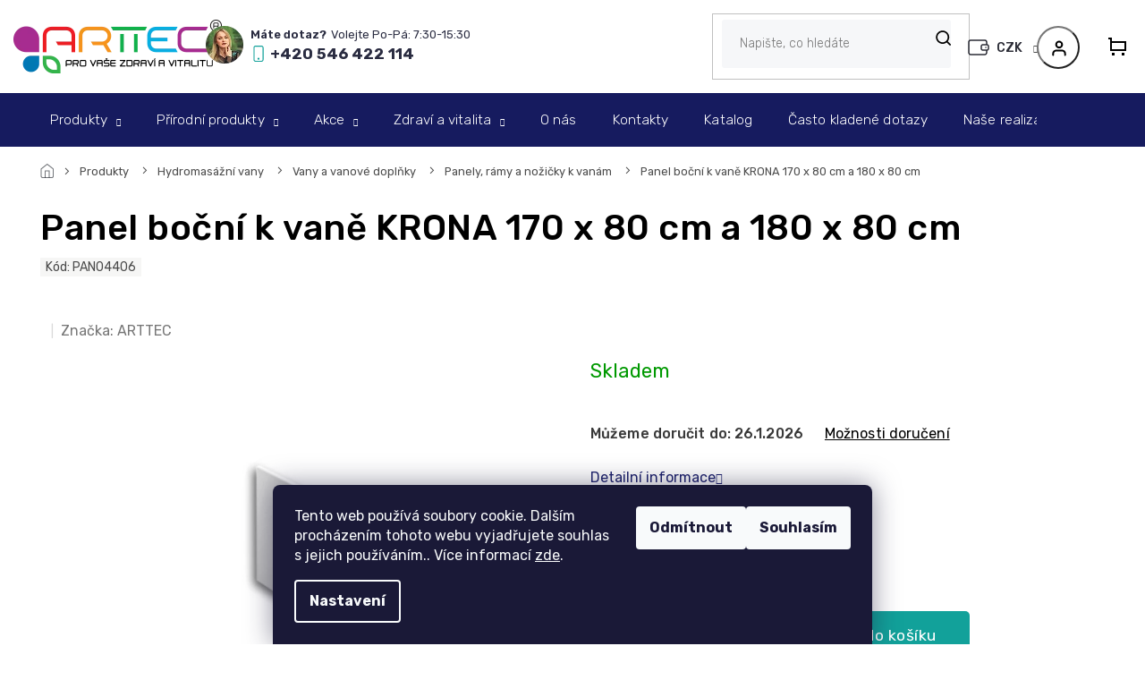

--- FILE ---
content_type: text/html; charset=utf-8
request_url: https://www.arttec.cz/panely--ramy-a-nozicky-k-vanam/panel-bocni-k-vane-krona-170-x-80-cm-a-180-x-80/
body_size: 34355
content:
<!doctype html><html lang="cs" dir="ltr" class="header-background-dark external-fonts-loaded"><head><meta charset="utf-8" /><meta name="viewport" content="width=device-width,initial-scale=1" /><title>Panel boční k vaně KRONA 170 x 80 cm a 180 x 80 cm - ARTTEC s.r.o.</title><link rel="preconnect" href="https://cdn.myshoptet.com" /><link rel="dns-prefetch" href="https://cdn.myshoptet.com" /><link rel="preload" href="https://cdn.myshoptet.com/prj/dist/master/cms/libs/jquery/jquery-1.11.3.min.js" as="script" /><link href="https://cdn.myshoptet.com/prj/dist/master/cms/templates/frontend_templates/shared/css/font-face/nunito.css" rel="stylesheet"><link href="https://cdn.myshoptet.com/prj/dist/master/cms/templates/frontend_templates/shared/css/font-face/open-sans.css" rel="stylesheet"><link href="https://cdn.myshoptet.com/prj/dist/master/shop/dist/font-shoptet-11.css.62c94c7785ff2cea73b2.css" rel="stylesheet"><script>
dataLayer = [];
dataLayer.push({'shoptet' : {
    "pageId": 803,
    "pageType": "productDetail",
    "currency": "CZK",
    "currencyInfo": {
        "decimalSeparator": ",",
        "exchangeRate": 1,
        "priceDecimalPlaces": 0,
        "symbol": "K\u010d",
        "symbolLeft": 0,
        "thousandSeparator": " "
    },
    "language": "cs",
    "projectId": 323498,
    "product": {
        "id": 1631,
        "guid": "cc00c61f-efdf-11e9-ac23-ac1f6b0076ec",
        "hasVariants": false,
        "codes": [
            {
                "code": "PAN04406"
            }
        ],
        "code": "PAN04406",
        "name": "Panel bo\u010dn\u00ed k van\u011b KRONA 170 x 80 cm a 180 x 80 cm",
        "appendix": "",
        "weight": 0,
        "manufacturer": "ARTTEC",
        "manufacturerGuid": "1EF53332D49F6526B457DA0BA3DED3EE",
        "currentCategory": "Produkty | Hydromas\u00e1\u017en\u00ed vany | Vany a vanov\u00e9 dopl\u0148ky | Panely, r\u00e1my a no\u017ei\u010dky k van\u00e1m",
        "currentCategoryGuid": "c50abc82-efde-11e9-ac23-ac1f6b0076ec",
        "defaultCategory": "Produkty | Hydromas\u00e1\u017en\u00ed vany | Vany a vanov\u00e9 dopl\u0148ky | Panely, r\u00e1my a no\u017ei\u010dky k van\u00e1m",
        "defaultCategoryGuid": "c50abc82-efde-11e9-ac23-ac1f6b0076ec",
        "currency": "CZK",
        "priceWithVat": 1360
    },
    "stocks": [
        {
            "id": "ext",
            "title": "Sklad",
            "isDeliveryPoint": 0,
            "visibleOnEshop": 1
        }
    ],
    "cartInfo": {
        "id": null,
        "freeShipping": false,
        "freeShippingFrom": 10000,
        "leftToFreeGift": {
            "formattedPrice": "0 K\u010d",
            "priceLeft": 0
        },
        "freeGift": false,
        "leftToFreeShipping": {
            "priceLeft": 10000,
            "dependOnRegion": 0,
            "formattedPrice": "10 000 K\u010d"
        },
        "discountCoupon": [],
        "getNoBillingShippingPrice": {
            "withoutVat": 0,
            "vat": 0,
            "withVat": 0
        },
        "cartItems": [],
        "taxMode": "ORDINARY"
    },
    "cart": [],
    "customer": {
        "priceRatio": 1,
        "priceListId": 1,
        "groupId": null,
        "registered": false,
        "mainAccount": false
    }
}});
dataLayer.push({'cookie_consent' : {
    "marketing": "denied",
    "analytics": "denied"
}});
document.addEventListener('DOMContentLoaded', function() {
    shoptet.consent.onAccept(function(agreements) {
        if (agreements.length == 0) {
            return;
        }
        dataLayer.push({
            'cookie_consent' : {
                'marketing' : (agreements.includes(shoptet.config.cookiesConsentOptPersonalisation)
                    ? 'granted' : 'denied'),
                'analytics': (agreements.includes(shoptet.config.cookiesConsentOptAnalytics)
                    ? 'granted' : 'denied')
            },
            'event': 'cookie_consent'
        });
    });
});
</script>

<!-- Google Tag Manager -->
<script>(function(w,d,s,l,i){w[l]=w[l]||[];w[l].push({'gtm.start':
new Date().getTime(),event:'gtm.js'});var f=d.getElementsByTagName(s)[0],
j=d.createElement(s),dl=l!='dataLayer'?'&l='+l:'';j.async=true;j.src=
'https://www.googletagmanager.com/gtm.js?id='+i+dl;f.parentNode.insertBefore(j,f);
})(window,document,'script','dataLayer','GTM-WDK7HBM');</script>
<!-- End Google Tag Manager -->

<meta property="og:type" content="website"><meta property="og:site_name" content="arttec.cz"><meta property="og:url" content="https://www.arttec.cz/panely--ramy-a-nozicky-k-vanam/panel-bocni-k-vane-krona-170-x-80-cm-a-180-x-80/"><meta property="og:title" content="Panel boční k vaně KRONA 170 x 80 cm a 180 x 80 cm - ARTTEC s.r.o."><meta name="author" content="ARTTEC s.r.o."><meta name="web_author" content="Shoptet.cz"><meta name="dcterms.rightsHolder" content="www.arttec.cz"><meta name="robots" content="index,follow"><meta property="og:image" content="https://cdn.myshoptet.com/usr/www.arttec.cz/user/shop/big/1631_rheykronatitan-bocni-panel.jpg?60618700"><meta property="og:description" content="Panel boční k vaně KRONA 170 x 80 cm a 180 x 80 cm. "><meta name="description" content="Panel boční k vaně KRONA 170 x 80 cm a 180 x 80 cm. "><meta property="product:price:amount" content="1360"><meta property="product:price:currency" content="CZK"><style>:root {--color-primary: #1d226d;--color-primary-h: 236;--color-primary-s: 58%;--color-primary-l: 27%;--color-primary-hover: #1d226d;--color-primary-hover-h: 236;--color-primary-hover-s: 58%;--color-primary-hover-l: 27%;--color-secondary: #1d226d;--color-secondary-h: 236;--color-secondary-s: 58%;--color-secondary-l: 27%;--color-secondary-hover: #12A19A;--color-secondary-hover-h: 177;--color-secondary-hover-s: 80%;--color-secondary-hover-l: 35%;--color-tertiary: #1d226d;--color-tertiary-h: 236;--color-tertiary-s: 58%;--color-tertiary-l: 27%;--color-tertiary-hover: #1d226d;--color-tertiary-hover-h: 236;--color-tertiary-hover-s: 58%;--color-tertiary-hover-l: 27%;--color-header-background: #b2b2b2;--template-font: "Nunito";--template-headings-font: "Open Sans";--header-background-url: none;--cookies-notice-background: #1A1937;--cookies-notice-color: #F8FAFB;--cookies-notice-button-hover: #f5f5f5;--cookies-notice-link-hover: #27263f;--templates-update-management-preview-mode-content: "Náhled aktualizací šablony je aktivní pro váš prohlížeč."}</style>
    
    <link href="https://cdn.myshoptet.com/prj/dist/master/shop/dist/main-11.less.5a24dcbbdabfd189c152.css" rel="stylesheet" />
        
    <script>var shoptet = shoptet || {};</script>
    <script src="https://cdn.myshoptet.com/prj/dist/master/shop/dist/main-3g-header.js.05f199e7fd2450312de2.js"></script>
<!-- User include --><!-- api 608(256) html code header -->
<link rel="stylesheet" href="https://cdn.myshoptet.com/usr/api2.dklab.cz/user/documents/_doplnky/bannery/323498/4072/323498_4072.css" type="text/css" /><style>
        :root {
            --dklab-bannery-b-hp-padding: 15px;
            --dklab-bannery-b-hp-box-padding: 0px;
            --dklab-bannery-b-hp-big-screen: 33.333%;
            --dklab-bannery-b-hp-medium-screen: 33.333%;
            --dklab-bannery-b-hp-small-screen: 33.333%;
            --dklab-bannery-b-hp-tablet-screen: 33.333%;
            --dklab-bannery-b-hp-mobile-screen: 100%;

            --dklab-bannery-i-hp-icon-color: #000000;
            --dklab-bannery-i-hp-color: #000000;
            --dklab-bannery-i-hp-background: #ffffff;            
            
            --dklab-bannery-i-d-icon-color: #000000;
            --dklab-bannery-i-d-color: #000000;
            --dklab-bannery-i-d-background: #ffffff;


            --dklab-bannery-i-hp-w-big-screen: 4;
            --dklab-bannery-i-hp-w-medium-screen: 4;
            --dklab-bannery-i-hp-w-small-screen: 4;
            --dklab-bannery-i-hp-w-tablet-screen: 4;
            --dklab-bannery-i-hp-w-mobile-screen: 2;
            
            --dklab-bannery-i-d-w-big-screen: 4;
            --dklab-bannery-i-d-w-medium-screen: 4;
            --dklab-bannery-i-d-w-small-screen: 4;
            --dklab-bannery-i-d-w-tablet-screen: 4;
            --dklab-bannery-i-d-w-mobile-screen: 2;

        }</style>
<!-- service 608(256) html code header -->
<link rel="stylesheet" href="https://cdn.myshoptet.com/usr/api.dklab.cz/user/documents/fontawesome/css/all.css?v=1.02" type="text/css" />
<!-- service 1539(1149) html code header -->
<link rel="stylesheet" href="https://cdn.myshoptet.com/usr/apollo.jakubtursky.sk/user/documents/assets/contact-form/main.css?v=28">
<!-- project html code header -->
<link rel="apple-touch-icon" sizes="180x180" href="https://www.arttec.cz/user/documents/upload/icons/apple-touch-icon.png">
<link rel="icon" type="image/png" sizes="32x32" href="https://www.arttec.cz/user/documents/upload/icons/favicon-32x32.png">
<link rel="icon" type="image/png" sizes="16x16" href="https://www.arttec.cz/user/documents/upload/icons/favicon-16x16.png">
<link rel="manifest" href="https://www.arttec.cz/user/documents/upload/icons/site.webmanifest">
<link rel="mask-icon" href="https://www.arttec.cz/user/documents/upload/icons/safari-pinned-tab.svg" color="#5bbad5">
<link rel="shortcut icon" href="https://www.arttec.cz/user/documents/upload/icons/favicon.ico">
<meta name="msapplication-TileColor" content="#da532c">
<meta name="msapplication-config" content="https://www.arttec.cz/user/documents/upload/icons/browserconfig.xml">
<meta name="theme-color" content="#ffffff">
<!-- 
<style>
.desktop #hce-product-cert {
  padding-top: 50px !important;
  max-width: 400px !important;
  margin: auto !important;
  clear: both;
}

.desktop .detail-parameters-wrapper  {
  float: right !important;
  padding-left: 40px !important;
  max-width: 400px !important;
}
.detail-parameters-wrapper tr:nth-child(even) {
  background-color: #f2f2f2 !important;
}
.detail-parameters-wrapper th {
  padding-left: 10px !important;
}
</style>

<style>
.link-icon.chat {display: none}
.link-icon.print {display: none}
.link-icon.share {display: none}
</style>
-->
<meta name="facebook-domain-verification" content="6u4k0ecvxmj7ckivoa4l7tuclwltx9" />
<meta name="p:domain_verify" content="842d9634d2bf8d4721fc7fd38d166c26"/>

<link rel="preconnect" href="https://fonts.googleapis.com">
<link rel="preconnect" href="https://fonts.gstatic.com" crossorigin>
<link href="https://fonts.googleapis.com/css2?family=Rubik:ital,wght@0,300..900;1,300..900&display=swap" rel="stylesheet">
<link rel="stylesheet" href="https://cdn.myshoptet.com/usr/shoptet.tomashlad.eu/user/documents/extras/arttec/slick.css?v4" />
<link rel="stylesheet" href="https://cdn.myshoptet.com/usr/shoptet.tomashlad.eu/user/documents/extras/arttec/screen.min.css?v34" />

<style>
.products-block .product .p .name {
  display: -webkit-box;
  -webkit-line-clamp: 2;
  -webkit-box-orient: vertical;  
  overflow: hidden;
}
body .hp-ratings.container .ratings-list .votes-wrap .vote-wrap .vote-content {
  -webkit-line-clamp: 6;
  -webkit-box-orient: vertical;
}
#dklabBanplusPodPatickou, #dklabBanplusPodHlavickou {display: none;}
</style>

<style>
@media only screen and (min-width:768px) {
#header:before {background: #161b5f;}
}
</style>

<script type="text/javascript">
    (function(c,l,a,r,i,t,y){
        c[a]=c[a]||function(){(c[a].q=c[a].q||[]).push(arguments)};
        t=l.createElement(r);t.async=1;t.src="https://www.clarity.ms/tag/"+i;
        y=l.getElementsByTagName(r)[0];y.parentNode.insertBefore(t,y);
    })(window, document, "clarity", "script", "u5ct3ez3zs");
</script>
<!-- /User include --><link rel="canonical" href="https://www.arttec.cz/panely--ramy-a-nozicky-k-vanam/panel-bocni-k-vane-krona-170-x-80-cm-a-180-x-80/" />    <script>
        var _hwq = _hwq || [];
        _hwq.push(['setKey', '17A21EEE1EC1EE0DD7BFBC51B13C7274']);
        _hwq.push(['setTopPos', '100']);
        _hwq.push(['showWidget', '21']);
        (function() {
            var ho = document.createElement('script');
            ho.src = 'https://cz.im9.cz/direct/i/gjs.php?n=wdgt&sak=17A21EEE1EC1EE0DD7BFBC51B13C7274';
            var s = document.getElementsByTagName('script')[0]; s.parentNode.insertBefore(ho, s);
        })();
    </script>
<style>/* custom background */@media (min-width: 992px) {body {background-position: top center;background-repeat: no-repeat;background-attachment: fixed;}}</style>    <!-- Global site tag (gtag.js) - Google Analytics -->
    <script async src="https://www.googletagmanager.com/gtag/js?id=G-9H5TC2SV0C"></script>
    <script>
        
        window.dataLayer = window.dataLayer || [];
        function gtag(){dataLayer.push(arguments);}
        

                    console.debug('default consent data');

            gtag('consent', 'default', {"ad_storage":"denied","analytics_storage":"denied","ad_user_data":"denied","ad_personalization":"denied","wait_for_update":500});
            dataLayer.push({
                'event': 'default_consent'
            });
        
        gtag('js', new Date());

        
                gtag('config', 'G-9H5TC2SV0C', {"groups":"GA4","send_page_view":false,"content_group":"productDetail","currency":"CZK","page_language":"cs"});
        
                gtag('config', 'AW-1001610270');
        
        
        
        
        
                    gtag('event', 'page_view', {"send_to":"GA4","page_language":"cs","content_group":"productDetail","currency":"CZK"});
        
                gtag('set', 'currency', 'CZK');

        gtag('event', 'view_item', {
            "send_to": "UA",
            "items": [
                {
                    "id": "PAN04406",
                    "name": "Panel bo\u010dn\u00ed k van\u011b KRONA 170 x 80 cm a 180 x 80 cm",
                    "category": "Produkty \/ Hydromas\u00e1\u017en\u00ed vany \/ Vany a vanov\u00e9 dopl\u0148ky \/ Panely, r\u00e1my a no\u017ei\u010dky k van\u00e1m",
                                        "brand": "ARTTEC",
                                                            "price": 1124
                }
            ]
        });
        
        
        
        
        
                    gtag('event', 'view_item', {"send_to":"GA4","page_language":"cs","content_group":"productDetail","value":1124,"currency":"CZK","items":[{"item_id":"PAN04406","item_name":"Panel bo\u010dn\u00ed k van\u011b KRONA 170 x 80 cm a 180 x 80 cm","item_brand":"ARTTEC","item_category":"Produkty","item_category2":"Hydromas\u00e1\u017en\u00ed vany","item_category3":"Vany a vanov\u00e9 dopl\u0148ky","item_category4":"Panely, r\u00e1my a no\u017ei\u010dky k van\u00e1m","price":1124,"quantity":1,"index":0}]});
        
        
        
        
        
        
        
        document.addEventListener('DOMContentLoaded', function() {
            if (typeof shoptet.tracking !== 'undefined') {
                for (var id in shoptet.tracking.bannersList) {
                    gtag('event', 'view_promotion', {
                        "send_to": "UA",
                        "promotions": [
                            {
                                "id": shoptet.tracking.bannersList[id].id,
                                "name": shoptet.tracking.bannersList[id].name,
                                "position": shoptet.tracking.bannersList[id].position
                            }
                        ]
                    });
                }
            }

            shoptet.consent.onAccept(function(agreements) {
                if (agreements.length !== 0) {
                    console.debug('gtag consent accept');
                    var gtagConsentPayload =  {
                        'ad_storage': agreements.includes(shoptet.config.cookiesConsentOptPersonalisation)
                            ? 'granted' : 'denied',
                        'analytics_storage': agreements.includes(shoptet.config.cookiesConsentOptAnalytics)
                            ? 'granted' : 'denied',
                                                                                                'ad_user_data': agreements.includes(shoptet.config.cookiesConsentOptPersonalisation)
                            ? 'granted' : 'denied',
                        'ad_personalization': agreements.includes(shoptet.config.cookiesConsentOptPersonalisation)
                            ? 'granted' : 'denied',
                        };
                    console.debug('update consent data', gtagConsentPayload);
                    gtag('consent', 'update', gtagConsentPayload);
                    dataLayer.push(
                        { 'event': 'update_consent' }
                    );
                }
            });
        });
    </script>
<script>
    (function(t, r, a, c, k, i, n, g) { t['ROIDataObject'] = k;
    t[k]=t[k]||function(){ (t[k].q=t[k].q||[]).push(arguments) },t[k].c=i;n=r.createElement(a),
    g=r.getElementsByTagName(a)[0];n.async=1;n.src=c;g.parentNode.insertBefore(n,g)
    })(window, document, 'script', '//www.heureka.cz/ocm/sdk.js?source=shoptet&version=2&page=product_detail', 'heureka', 'cz');

    heureka('set_user_consent', 0);
</script>
</head><body class="desktop id-803 in-panely--ramy-a-nozicky-k-vanam template-11 type-product type-detail one-column-body columns-3 ums_forms_redesign--off ums_a11y_category_page--on ums_discussion_rating_forms--off ums_flags_display_unification--on ums_a11y_login--on mobile-header-version-0"><noscript>
    <style>
        #header {
            padding-top: 0;
            position: relative !important;
            top: 0;
        }
        .header-navigation {
            position: relative !important;
        }
        .overall-wrapper {
            margin: 0 !important;
        }
        body:not(.ready) {
            visibility: visible !important;
        }
    </style>
    <div class="no-javascript">
        <div class="no-javascript__title">Musíte změnit nastavení vašeho prohlížeče</div>
        <div class="no-javascript__text">Podívejte se na: <a href="https://www.google.com/support/bin/answer.py?answer=23852">Jak povolit JavaScript ve vašem prohlížeči</a>.</div>
        <div class="no-javascript__text">Pokud používáte software na blokování reklam, může být nutné povolit JavaScript z této stránky.</div>
        <div class="no-javascript__text">Děkujeme.</div>
    </div>
</noscript>

        <div id="fb-root"></div>
        <script>
            window.fbAsyncInit = function() {
                FB.init({
//                    appId            : 'your-app-id',
                    autoLogAppEvents : true,
                    xfbml            : true,
                    version          : 'v19.0'
                });
            };
        </script>
        <script async defer crossorigin="anonymous" src="https://connect.facebook.net/cs_CZ/sdk.js"></script>
<!-- Google Tag Manager (noscript) -->
<noscript><iframe src="https://www.googletagmanager.com/ns.html?id=GTM-WDK7HBM"
height="0" width="0" style="display:none;visibility:hidden"></iframe></noscript>
<!-- End Google Tag Manager (noscript) -->

    <div class="siteCookies siteCookies--bottom siteCookies--dark js-siteCookies" role="dialog" data-testid="cookiesPopup" data-nosnippet>
        <div class="siteCookies__form">
            <div class="siteCookies__content">
                <div class="siteCookies__text">
                    Tento web používá soubory cookie. Dalším procházením tohoto webu vyjadřujete souhlas s jejich používáním.. Více informací <a href="http://www.arttec.cz/podminky-ochrany-osobnich-udaju/" target="\">zde</a>.
                </div>
                <p class="siteCookies__links">
                    <button class="siteCookies__link js-cookies-settings" aria-label="Nastavení cookies" data-testid="cookiesSettings">Nastavení</button>
                </p>
            </div>
            <div class="siteCookies__buttonWrap">
                                    <button class="siteCookies__button js-cookiesConsentSubmit" value="reject" aria-label="Odmítnout cookies" data-testid="buttonCookiesReject">Odmítnout</button>
                                <button class="siteCookies__button js-cookiesConsentSubmit" value="all" aria-label="Přijmout cookies" data-testid="buttonCookiesAccept">Souhlasím</button>
            </div>
        </div>
        <script>
            document.addEventListener("DOMContentLoaded", () => {
                const siteCookies = document.querySelector('.js-siteCookies');
                document.addEventListener("scroll", shoptet.common.throttle(() => {
                    const st = document.documentElement.scrollTop;
                    if (st > 1) {
                        siteCookies.classList.add('siteCookies--scrolled');
                    } else {
                        siteCookies.classList.remove('siteCookies--scrolled');
                    }
                }, 100));
            });
        </script>
    </div>
<a href="#content" class="skip-link sr-only">Přejít na obsah</a><div class="overall-wrapper"><div class="user-action"><div class="container">
    <div class="user-action-in">
                    <div id="login" class="user-action-login popup-widget login-widget" role="dialog" aria-labelledby="loginHeading">
        <div class="popup-widget-inner">
                            <h2 id="loginHeading">Přihlášení k vašemu účtu</h2><div id="customerLogin"><form action="/action/Customer/Login/" method="post" id="formLoginIncluded" class="csrf-enabled formLogin" data-testid="formLogin"><input type="hidden" name="referer" value="" /><div class="form-group"><div class="input-wrapper email js-validated-element-wrapper no-label"><input type="email" name="email" class="form-control" autofocus placeholder="E-mailová adresa (např. jan@novak.cz)" data-testid="inputEmail" autocomplete="email" required /></div></div><div class="form-group"><div class="input-wrapper password js-validated-element-wrapper no-label"><input type="password" name="password" class="form-control" placeholder="Heslo" data-testid="inputPassword" autocomplete="current-password" required /><span class="no-display">Nemůžete vyplnit toto pole</span><input type="text" name="surname" value="" class="no-display" /></div></div><div class="form-group"><div class="login-wrapper"><button type="submit" class="btn btn-secondary btn-text btn-login" data-testid="buttonSubmit">Přihlásit se</button><div class="password-helper"><a href="/registrace/" data-testid="signup" rel="nofollow">Nová registrace</a><a href="/klient/zapomenute-heslo/" rel="nofollow">Zapomenuté heslo</a></div></div></div><div class="social-login-buttons"><div class="social-login-buttons-divider"><span>nebo</span></div><div class="form-group"><a href="/action/Social/login/?provider=Facebook" class="login-btn facebook" rel="nofollow"><span class="login-facebook-icon"></span><strong>Přihlásit se přes Facebook</strong></a></div><div class="form-group"><a href="/action/Social/login/?provider=Google" class="login-btn google" rel="nofollow"><span class="login-google-icon"></span><strong>Přihlásit se přes Google</strong></a></div><div class="form-group"><a href="/action/Social/login/?provider=Seznam" class="login-btn seznam" rel="nofollow"><span class="login-seznam-icon"></span><strong>Přihlásit se přes Seznam</strong></a></div></div></form>
</div>                    </div>
    </div>

                            <div id="cart-widget" class="user-action-cart popup-widget cart-widget loader-wrapper" data-testid="popupCartWidget" role="dialog" aria-hidden="true">
    <div class="popup-widget-inner cart-widget-inner place-cart-here">
        <div class="loader-overlay">
            <div class="loader"></div>
        </div>
    </div>

    <div class="cart-widget-button">
        <a href="/kosik/" class="btn btn-conversion" id="continue-order-button" rel="nofollow" data-testid="buttonNextStep">Pokračovat do košíku</a>
    </div>
</div>
            </div>
</div>
</div><div class="top-navigation-bar" data-testid="topNavigationBar">

    <div class="container">

        <div class="top-navigation-contacts">
            <strong>Zákaznická podpora:</strong><a href="tel:+420546422114" class="project-phone" aria-label="Zavolat na +420546422114" data-testid="contactboxPhone"><span>+420 546 422 114</span></a><a href="mailto:objednavky@arttec.cz" class="project-email" data-testid="contactboxEmail"><span>objednavky@arttec.cz</span></a>        </div>

                            <div class="top-navigation-menu">
                <div class="top-navigation-menu-trigger"></div>
                <ul class="top-navigation-bar-menu">
                                            <li class="top-navigation-menu-item-external-156">
                            <a href="https://www.arttec.cz/ke-stazeni-2/">Katalog</a>
                        </li>
                                            <li class="top-navigation-menu-item-1235">
                            <a href="/informace/">Informace</a>
                        </li>
                                            <li class="top-navigation-menu-item-external-56">
                            <a href="https://www.svetjejinak.cz/" target="blank">Svět je jinak</a>
                        </li>
                                            <li class="top-navigation-menu-item--6">
                            <a href="/napiste-nam/">Napište nám</a>
                        </li>
                                            <li class="top-navigation-menu-item-27">
                            <a href="/jak-nakupovat/">Jak nakupovat</a>
                        </li>
                                            <li class="top-navigation-menu-item-1667">
                            <a href="/servis-a-montaz/" target="blank">Servis a montáž</a>
                        </li>
                                            <li class="top-navigation-menu-item-1775">
                            <a href="/vzorkovny-prodejci/">Vzorkovny prodejci</a>
                        </li>
                                            <li class="top-navigation-menu-item--51">
                            <a href="/hodnoceni-obchodu/">Hodnocení obchodu</a>
                        </li>
                                            <li class="top-navigation-menu-item-39">
                            <a href="/obchodni-podminky-podnikatele/" target="blank">Obchodní podmínky podnikatelé</a>
                        </li>
                                            <li class="top-navigation-menu-item-3179">
                            <a href="/obchodni-podminky-spotrebitele/">Obchodní podmínky spotřebitelé</a>
                        </li>
                                            <li class="top-navigation-menu-item-1721">
                            <a href="/adresa-a-dalsi-uzitecne-informace/" target="blank">Adresa a další užitečné informace</a>
                        </li>
                                            <li class="top-navigation-menu-item-1673">
                            <a href="/cena-dopravy/">Kompletní ceník dopravy pro objednávky</a>
                        </li>
                                    </ul>
                <ul class="top-navigation-bar-menu-helper"></ul>
            </div>
        
        <div class="top-navigation-tools">
            <div class="responsive-tools">
                <a href="#" class="toggle-window" data-target="search" aria-label="Hledat" data-testid="linkSearchIcon"></a>
                                                            <a href="#" class="toggle-window" data-target="login"></a>
                                                    <a href="#" class="toggle-window" data-target="navigation" aria-label="Menu" data-testid="hamburgerMenu"></a>
            </div>
                <div class="dropdown">
        <span>Ceny v:</span>
        <button id="topNavigationDropdown" type="button" data-toggle="dropdown" aria-haspopup="true" aria-expanded="false">
            CZK
            <span class="caret"></span>
        </button>
        <ul class="dropdown-menu" aria-labelledby="topNavigationDropdown"><li><a href="/action/Currency/changeCurrency/?currencyCode=CZK" rel="nofollow">CZK</a></li><li><a href="/action/Currency/changeCurrency/?currencyCode=EUR" rel="nofollow">EUR</a></li></ul>
    </div>
            <button class="top-nav-button top-nav-button-login toggle-window" type="button" data-target="login" aria-haspopup="dialog" aria-controls="login" aria-expanded="false" data-testid="signin"><span>Přihlášení</span></button>        </div>

    </div>

</div>
<header id="header"><div class="container navigation-wrapper">
    <div class="header-top">
        <div class="site-name-wrapper">
            <div class="site-name"><a href="/" data-testid="linkWebsiteLogo"><img src="https://cdn.myshoptet.com/usr/www.arttec.cz/user/logos/arttec_v__roba_kvalitn__ho_koupelnov__ho_za____zen__.png" alt="ARTTEC s.r.o." fetchpriority="low" /></a></div>        </div>
        <div class="search" itemscope itemtype="https://schema.org/WebSite">
            <meta itemprop="headline" content="Panely, rámy a nožičky k vanám"/><meta itemprop="url" content="https://www.arttec.cz"/><meta itemprop="text" content="Panel boční k vaně KRONA 170 x 80 cm a 180 x 80 cm. "/>            <form action="/action/ProductSearch/prepareString/" method="post"
    id="formSearchForm" class="search-form compact-form js-search-main"
    itemprop="potentialAction" itemscope itemtype="https://schema.org/SearchAction" data-testid="searchForm">
    <fieldset>
        <meta itemprop="target"
            content="https://www.arttec.cz/vyhledavani/?string={string}"/>
        <input type="hidden" name="language" value="cs"/>
        
            
<input
    type="search"
    name="string"
        class="query-input form-control search-input js-search-input"
    placeholder="Napište, co hledáte"
    autocomplete="off"
    required
    itemprop="query-input"
    aria-label="Vyhledávání"
    data-testid="searchInput"
>
            <button type="submit" class="btn btn-default" data-testid="searchBtn">Hledat</button>
        
    </fieldset>
</form>
        </div>
        <div class="navigation-buttons">
                
    <a href="/kosik/" class="btn btn-icon toggle-window cart-count" data-target="cart" data-hover="true" data-redirect="true" data-testid="headerCart" rel="nofollow" aria-haspopup="dialog" aria-expanded="false" aria-controls="cart-widget">
        
                <span class="sr-only">Nákupní košík</span>
        
            <span class="cart-price visible-lg-inline-block" data-testid="headerCartPrice">
                                    Prázdný košík                            </span>
        
    
            </a>
        </div>
    </div>
    <nav id="navigation" aria-label="Hlavní menu" data-collapsible="true"><div class="navigation-in menu"><ul class="menu-level-1" role="menubar" data-testid="headerMenuItems"><li class="menu-item-1232 ext" role="none"><a href="/wellness/" data-testid="headerMenuItem" role="menuitem" aria-haspopup="true" aria-expanded="false"><b>Produkty</b><span class="submenu-arrow"></span></a><ul class="menu-level-2" aria-label="Produkty" tabindex="-1" role="menu"><li class="menu-item-905 has-third-level" role="none"><a href="/hydromasazni-vany/" class="menu-image" data-testid="headerMenuItem" tabindex="-1" aria-hidden="true"><img src="data:image/svg+xml,%3Csvg%20width%3D%22140%22%20height%3D%22100%22%20xmlns%3D%22http%3A%2F%2Fwww.w3.org%2F2000%2Fsvg%22%3E%3C%2Fsvg%3E" alt="" aria-hidden="true" width="140" height="100"  data-src="https://cdn.myshoptet.com/usr/www.arttec.cz/user/categories/thumb/flat_standard.jpg" fetchpriority="low" /></a><div><a href="/hydromasazni-vany/" data-testid="headerMenuItem" role="menuitem"><span>Hydromasážní vany</span></a>
                                                    <ul class="menu-level-3" role="menu">
                                                                    <li class="menu-item-908" role="none">
                                        <a href="/vany-flat/" data-testid="headerMenuItem" role="menuitem">
                                            Vany FLAT</a>,                                    </li>
                                                                    <li class="menu-item-911" role="none">
                                        <a href="/vany-luxus/" data-testid="headerMenuItem" role="menuitem">
                                            Vany LUXUS</a>,                                    </li>
                                                                    <li class="menu-item-917" role="none">
                                        <a href="/vany-surf/" data-testid="headerMenuItem" role="menuitem">
                                            Vany SURF</a>,                                    </li>
                                                                    <li class="menu-item-3198" role="none">
                                        <a href="/hydromasazni-vany-s-barevnym-osvetlenim/" data-testid="headerMenuItem" role="menuitem">
                                            Hydromasážní vany s barevným osvětlením</a>,                                    </li>
                                                                    <li class="menu-item-782" role="none">
                                        <a href="/vany-a-vanove-doplnky/" data-testid="headerMenuItem" role="menuitem">
                                            Vany a vanové doplňky</a>                                    </li>
                                                            </ul>
                        </div></li><li class="menu-item-740 has-third-level" role="none"><a href="/sprchove-a-masazni-boxy/" class="menu-image" data-testid="headerMenuItem" tabindex="-1" aria-hidden="true"><img src="data:image/svg+xml,%3Csvg%20width%3D%22140%22%20height%3D%22100%22%20xmlns%3D%22http%3A%2F%2Fwww.w3.org%2F2000%2Fsvg%22%3E%3C%2Fsvg%3E" alt="" aria-hidden="true" width="140" height="100"  data-src="https://cdn.myshoptet.com/usr/www.arttec.cz/user/categories/thumb/boxy_vyrobene_v_cr1.jpg" fetchpriority="low" /></a><div><a href="/sprchove-a-masazni-boxy/" data-testid="headerMenuItem" role="menuitem"><span>Sprchové a masážní boxy vyrobené v ČR</span></a>
                                                    <ul class="menu-level-3" role="menu">
                                                                    <li class="menu-item-743" role="none">
                                        <a href="/sprchove-boxy-s-nizkou-vanickou/" data-testid="headerMenuItem" role="menuitem">
                                            Sprchové boxy s nízkou vaničkou</a>,                                    </li>
                                                                    <li class="menu-item-833" role="none">
                                        <a href="/sprchove-boxy-s-vysokou-vanickou/" data-testid="headerMenuItem" role="menuitem">
                                            Sprchové boxy s vysokou vaničkou</a>,                                    </li>
                                                                    <li class="menu-item-1118" role="none">
                                        <a href="/masazni-boxy-s-nizkou-vanickou/" data-testid="headerMenuItem" role="menuitem">
                                            Masážní boxy s nízkou vaničkou</a>,                                    </li>
                                                                    <li class="menu-item-830" role="none">
                                        <a href="/masazni-boxy-s-vysokou-vanickou/" data-testid="headerMenuItem" role="menuitem">
                                            Masážní boxy s vysokou vaničkou</a>,                                    </li>
                                                                    <li class="menu-item-1967" role="none">
                                        <a href="/sprchove-boxy-s-nizkou-vanickou-80/" data-testid="headerMenuItem" role="menuitem">
                                            Sprchové boxy s nízkou vaničkou 80</a>,                                    </li>
                                                                    <li class="menu-item-2164" role="none">
                                        <a href="/parni-sauny/" data-testid="headerMenuItem" role="menuitem">
                                            Parní sprchové sauny</a>                                    </li>
                                                            </ul>
                        </div></li><li class="menu-item-914" role="none"><a href="/hydromasazni-vany-se-svetelnou-terapii/" class="menu-image" data-testid="headerMenuItem" tabindex="-1" aria-hidden="true"><img src="data:image/svg+xml,%3Csvg%20width%3D%22140%22%20height%3D%22100%22%20xmlns%3D%22http%3A%2F%2Fwww.w3.org%2F2000%2Fsvg%22%3E%3C%2Fsvg%3E" alt="" aria-hidden="true" width="140" height="100"  data-src="https://cdn.myshoptet.com/usr/www.arttec.cz/user/categories/thumb/vypnut___mas____n___vana__sv__tla__arttec-1.jpg" fetchpriority="low" /></a><div><a href="/hydromasazni-vany-se-svetelnou-terapii/" data-testid="headerMenuItem" role="menuitem"><span>Hydromasážní vany se světelnou terapií</span></a>
                        </div></li><li class="menu-item-824 has-third-level" role="none"><a href="/parni-lazne/" class="menu-image" data-testid="headerMenuItem" tabindex="-1" aria-hidden="true"><img src="data:image/svg+xml,%3Csvg%20width%3D%22140%22%20height%3D%22100%22%20xmlns%3D%22http%3A%2F%2Fwww.w3.org%2F2000%2Fsvg%22%3E%3C%2Fsvg%3E" alt="" aria-hidden="true" width="140" height="100"  data-src="https://cdn.myshoptet.com/usr/www.arttec.cz/user/categories/thumb/parn___boxy_pikto2.jpg" fetchpriority="low" /></a><div><a href="/parni-lazne/" data-testid="headerMenuItem" role="menuitem"><span>Parní sprchové boxy</span></a>
                                                    <ul class="menu-level-3" role="menu">
                                                                    <li class="menu-item-827" role="none">
                                        <a href="/parni-boxy-s-nizkou-vanickou/" data-testid="headerMenuItem" role="menuitem">
                                            Parní boxy s nízkou vaničkou</a>                                    </li>
                                                            </ul>
                        </div></li><li class="menu-item-3185 has-third-level" role="none"><a href="/sprchove-kouty/" class="menu-image" data-testid="headerMenuItem" tabindex="-1" aria-hidden="true"><img src="data:image/svg+xml,%3Csvg%20width%3D%22140%22%20height%3D%22100%22%20xmlns%3D%22http%3A%2F%2Fwww.w3.org%2F2000%2Fsvg%22%3E%3C%2Fsvg%3E" alt="" aria-hidden="true" width="140" height="100"  data-src="https://cdn.myshoptet.com/usr/www.arttec.cz/user/categories/thumb/briliant_90_kout___ed___sklo-1.jpg" fetchpriority="low" /></a><div><a href="/sprchove-kouty/" data-testid="headerMenuItem" role="menuitem"><span>Sprchové kouty</span></a>
                                                    <ul class="menu-level-3" role="menu">
                                                                    <li class="menu-item-704" role="none">
                                        <a href="/sprchove-kouty-a-zasteny/" data-testid="headerMenuItem" role="menuitem">
                                            Sprchové kouty s vaničkou</a>,                                    </li>
                                                                    <li class="menu-item-3120" role="none">
                                        <a href="/sprchove-kouty-bez-vanicky/" data-testid="headerMenuItem" role="menuitem">
                                            Sprchové kouty bez vaničky</a>,                                    </li>
                                                                    <li class="menu-item-746" role="none">
                                        <a href="/sprchove-dvere-do-niky/" data-testid="headerMenuItem" role="menuitem">
                                            Sprchové dveře do niky</a>                                    </li>
                                                            </ul>
                        </div></li><li class="menu-item-3188" role="none"><a href="/multifunkcni-zavesne-koupelnove-panely/" class="menu-image" data-testid="headerMenuItem" tabindex="-1" aria-hidden="true"><img src="data:image/svg+xml,%3Csvg%20width%3D%22140%22%20height%3D%22100%22%20xmlns%3D%22http%3A%2F%2Fwww.w3.org%2F2000%2Fsvg%22%3E%3C%2Fsvg%3E" alt="" aria-hidden="true" width="140" height="100"  data-src="https://cdn.myshoptet.com/usr/www.arttec.cz/user/categories/thumb/z__v__sn___sprchov___panel_kategorie.jpg" fetchpriority="low" /></a><div><a href="/multifunkcni-zavesne-koupelnove-panely/" data-testid="headerMenuItem" role="menuitem"><span>Multifunkční závěsné koupelnové panely</span></a>
                        </div></li><li class="menu-item-1139" role="none"><a href="/vanove-zasteny/" class="menu-image" data-testid="headerMenuItem" tabindex="-1" aria-hidden="true"><img src="data:image/svg+xml,%3Csvg%20width%3D%22140%22%20height%3D%22100%22%20xmlns%3D%22http%3A%2F%2Fwww.w3.org%2F2000%2Fsvg%22%3E%3C%2Fsvg%3E" alt="" aria-hidden="true" width="140" height="100"  data-src="https://cdn.myshoptet.com/usr/www.arttec.cz/user/categories/thumb/zastena.jpg" fetchpriority="low" /></a><div><a href="/vanove-zasteny/" data-testid="headerMenuItem" role="menuitem"><span>Vanové zástěny</span></a>
                        </div></li><li class="menu-item-734 has-third-level" role="none"><a href="/sprchove-vanicky/" class="menu-image" data-testid="headerMenuItem" tabindex="-1" aria-hidden="true"><img src="data:image/svg+xml,%3Csvg%20width%3D%22140%22%20height%3D%22100%22%20xmlns%3D%22http%3A%2F%2Fwww.w3.org%2F2000%2Fsvg%22%3E%3C%2Fsvg%3E" alt="" aria-hidden="true" width="140" height="100"  data-src="https://cdn.myshoptet.com/usr/www.arttec.cz/user/categories/thumb/sprchov___vani__ky_z_lit__ho_mramoru.jpg" fetchpriority="low" /></a><div><a href="/sprchove-vanicky/" data-testid="headerMenuItem" role="menuitem"><span>Sprchové vaničky</span></a>
                                                    <ul class="menu-level-3" role="menu">
                                                                    <li class="menu-item-1364" role="none">
                                        <a href="/vanicky-z-liteho-mramoru-ctvercove/" data-testid="headerMenuItem" role="menuitem">
                                            Vaničky z litého mramoru čtvercové</a>,                                    </li>
                                                                    <li class="menu-item-1367" role="none">
                                        <a href="/vanicky-z-liteho-mramoru-obdelnikove/" data-testid="headerMenuItem" role="menuitem">
                                            Vaničky z litého mramoru obdélníkové</a>,                                    </li>
                                                                    <li class="menu-item-1370" role="none">
                                        <a href="/vanicky-z-liteho-mramoru-ctvrtkruhove/" data-testid="headerMenuItem" role="menuitem">
                                            Vaničky z litého mramoru čtvrtkruhové</a>,                                    </li>
                                                                    <li class="menu-item-1049" role="none">
                                        <a href="/panely-a-nozicky-k-vanickam/" data-testid="headerMenuItem" role="menuitem">
                                            Panely a nožičky k vaničkám</a>                                    </li>
                                                            </ul>
                        </div></li><li class="menu-item-1904 has-third-level" role="none"><a href="/prislusenstvi-2/" class="menu-image" data-testid="headerMenuItem" tabindex="-1" aria-hidden="true"><img src="data:image/svg+xml,%3Csvg%20width%3D%22140%22%20height%3D%22100%22%20xmlns%3D%22http%3A%2F%2Fwww.w3.org%2F2000%2Fsvg%22%3E%3C%2Fsvg%3E" alt="" aria-hidden="true" width="140" height="100"  data-src="https://cdn.myshoptet.com/usr/www.arttec.cz/user/categories/thumb/logo-p____slu__enstv__-arttec.jpg" fetchpriority="low" /></a><div><a href="/prislusenstvi-2/" data-testid="headerMenuItem" role="menuitem"><span>Příslušenství</span></a>
                                                    <ul class="menu-level-3" role="menu">
                                                                    <li class="menu-item-698" role="none">
                                        <a href="/sprchove-hlavice--hadice-panely-a-prislusenstvi/" data-testid="headerMenuItem" role="menuitem">
                                            Sprchové hlavice, hadice panely a příslušenství</a>,                                    </li>
                                                                    <li class="menu-item-1103" role="none">
                                        <a href="/propojovaci-a-pripojovaci-hadicky/" data-testid="headerMenuItem" role="menuitem">
                                            Propojovací a připojovací hadičky</a>,                                    </li>
                                                                    <li class="menu-item-971" role="none">
                                        <a href="/sifony--manzety-a-ventilatory/" data-testid="headerMenuItem" role="menuitem">
                                            Sifony, manžety a ventilátory</a>,                                    </li>
                                                                    <li class="menu-item-1916" role="none">
                                        <a href="/koupelnove-baterie/" data-testid="headerMenuItem" role="menuitem">
                                            Vodovodní baterie</a>,                                    </li>
                                                                    <li class="menu-item-1940" role="none">
                                        <a href="/madla--stolicky--sedatka/" data-testid="headerMenuItem" role="menuitem">
                                            Madla, stoličky, sedátka</a>,                                    </li>
                                                                    <li class="menu-item-1955" role="none">
                                        <a href="/nahradni-dily-k-hydromasaznim-vanam-a-boxum/" data-testid="headerMenuItem" role="menuitem">
                                            Náhradní díly k hydromasážním vanám a boxům</a>                                    </li>
                                                            </ul>
                        </div></li><li class="menu-item-3192" role="none"><a href="/ke-stazeni-2/" class="menu-image" data-testid="headerMenuItem" tabindex="-1" aria-hidden="true"><img src="data:image/svg+xml,%3Csvg%20width%3D%22140%22%20height%3D%22100%22%20xmlns%3D%22http%3A%2F%2Fwww.w3.org%2F2000%2Fsvg%22%3E%3C%2Fsvg%3E" alt="" aria-hidden="true" width="140" height="100"  data-src="https://cdn.myshoptet.com/usr/www.arttec.cz/user/categories/thumb/seznam-banner-logo-arrtec-640x192.png" fetchpriority="low" /></a><div><a href="/ke-stazeni-2/" data-testid="headerMenuItem" role="menuitem"><span>Katalog</span></a>
                        </div></li></ul></li>
<li class="menu-item-1151 ext" role="none"><a href="/prirodni-produkty-2/" data-testid="headerMenuItem" role="menuitem" aria-haspopup="true" aria-expanded="false"><b>Přírodní produkty</b><span class="submenu-arrow"></span></a><ul class="menu-level-2" aria-label="Přírodní produkty" tabindex="-1" role="menu"><li class="menu-item-719 has-third-level" role="none"><a href="/pece-o-telo/" class="menu-image" data-testid="headerMenuItem" tabindex="-1" aria-hidden="true"><img src="data:image/svg+xml,%3Csvg%20width%3D%22140%22%20height%3D%22100%22%20xmlns%3D%22http%3A%2F%2Fwww.w3.org%2F2000%2Fsvg%22%3E%3C%2Fsvg%3E" alt="" aria-hidden="true" width="140" height="100"  data-src="https://cdn.myshoptet.com/usr/www.arttec.cz/user/categories/thumb/brc24.png" fetchpriority="low" /></a><div><a href="/pece-o-telo/" data-testid="headerMenuItem" role="menuitem"><span>Péče o tělo</span></a>
                                                    <ul class="menu-level-3" role="menu">
                                                                    <li class="menu-item-887" role="none">
                                        <a href="/tuha-mydla/" data-testid="headerMenuItem" role="menuitem">
                                            Tuhá mýdla</a>,                                    </li>
                                                                    <li class="menu-item-893" role="none">
                                        <a href="/sprchove-gely/" data-testid="headerMenuItem" role="menuitem">
                                            Sprchové gely</a>,                                    </li>
                                                                    <li class="menu-item-896" role="none">
                                        <a href="/tekuta-mydla-na-ruce/" data-testid="headerMenuItem" role="menuitem">
                                            Tekutá mýdla na ruce</a>,                                    </li>
                                                                    <li class="menu-item-722" role="none">
                                        <a href="/organicke-oleje--masla--kvetove-vody/" data-testid="headerMenuItem" role="menuitem">
                                            Organické oleje, másla, květové vody</a>                                    </li>
                                                            </ul>
                        </div></li><li class="menu-item-776 has-third-level" role="none"><a href="/briochin-cistici-prostredky/" class="menu-image" data-testid="headerMenuItem" tabindex="-1" aria-hidden="true"><img src="data:image/svg+xml,%3Csvg%20width%3D%22140%22%20height%3D%22100%22%20xmlns%3D%22http%3A%2F%2Fwww.w3.org%2F2000%2Fsvg%22%3E%3C%2Fsvg%3E" alt="" aria-hidden="true" width="140" height="100"  data-src="https://cdn.myshoptet.com/usr/www.arttec.cz/user/categories/thumb/bri29__011269000_1811_30032016.png" fetchpriority="low" /></a><div><a href="/briochin-cistici-prostredky/" data-testid="headerMenuItem" role="menuitem"><span>Briochin - čisticí prostředky</span></a>
                                                    <ul class="menu-level-3" role="menu">
                                                                    <li class="menu-item-779" role="none">
                                        <a href="/praci-prostredky/" data-testid="headerMenuItem" role="menuitem">
                                            Prací prostředky</a>,                                    </li>
                                                                    <li class="menu-item-788" role="none">
                                        <a href="/odstranovace-skvrn/" data-testid="headerMenuItem" role="menuitem">
                                            Odstraňovače skvrn</a>,                                    </li>
                                                                    <li class="menu-item-791" role="none">
                                        <a href="/kremy-a-pasty-na-obuv/" data-testid="headerMenuItem" role="menuitem">
                                            Krémy a pasty na obuv</a>,                                    </li>
                                                                    <li class="menu-item-842" role="none">
                                        <a href="/tradicni-cistice/" data-testid="headerMenuItem" role="menuitem">
                                            Tradiční čističe</a>,                                    </li>
                                                                    <li class="menu-item-845" role="none">
                                        <a href="/podlahy/" data-testid="headerMenuItem" role="menuitem">
                                            Podlahy</a>,                                    </li>
                                                                    <li class="menu-item-848" role="none">
                                        <a href="/cistice--odmastovace-a-odvapnovace/" data-testid="headerMenuItem" role="menuitem">
                                            Čističe, odmašťovače a odvápňovače</a>,                                    </li>
                                                                    <li class="menu-item-851" role="none">
                                        <a href="/octove-cistice/" data-testid="headerMenuItem" role="menuitem">
                                            Octové čističe</a>,                                    </li>
                                                                    <li class="menu-item-920" role="none">
                                        <a href="/nadobi/" data-testid="headerMenuItem" role="menuitem">
                                            Nádobí</a>                                    </li>
                                                            </ul>
                        </div></li><li class="menu-item-731" role="none"><a href="/esencialni-oleje/" class="menu-image" data-testid="headerMenuItem" tabindex="-1" aria-hidden="true"><img src="data:image/svg+xml,%3Csvg%20width%3D%22140%22%20height%3D%22100%22%20xmlns%3D%22http%3A%2F%2Fwww.w3.org%2F2000%2Fsvg%22%3E%3C%2Fsvg%3E" alt="" aria-hidden="true" width="140" height="100"  data-src="https://cdn.myshoptet.com/usr/www.arttec.cz/user/categories/thumb/nat00018-borovice_lesn__.jpg" fetchpriority="low" /></a><div><a href="/esencialni-oleje/" data-testid="headerMenuItem" role="menuitem"><span>Esenciální oleje</span></a>
                        </div></li><li class="menu-item-1046" role="none"><a href="/nanoprodukty/" class="menu-image" data-testid="headerMenuItem" tabindex="-1" aria-hidden="true"><img src="data:image/svg+xml,%3Csvg%20width%3D%22140%22%20height%3D%22100%22%20xmlns%3D%22http%3A%2F%2Fwww.w3.org%2F2000%2Fsvg%22%3E%3C%2Fsvg%3E" alt="" aria-hidden="true" width="140" height="100"  data-src="https://cdn.myshoptet.com/usr/www.arttec.cz/user/categories/thumb/nanoprotect_2.jpg" fetchpriority="low" /></a><div><a href="/nanoprodukty/" data-testid="headerMenuItem" role="menuitem"><span>Nanoprodukty</span></a>
                        </div></li><li class="menu-item-2182" role="none"><a href="/luxusni-zupany--rucniky-a-osusky/" class="menu-image" data-testid="headerMenuItem" tabindex="-1" aria-hidden="true"><img src="data:image/svg+xml,%3Csvg%20width%3D%22140%22%20height%3D%22100%22%20xmlns%3D%22http%3A%2F%2Fwww.w3.org%2F2000%2Fsvg%22%3E%3C%2Fsvg%3E" alt="" aria-hidden="true" width="140" height="100"  data-src="https://cdn.myshoptet.com/usr/www.arttec.cz/user/categories/thumb/osu__ky____upany____ist___p____rodn___materi__l.jpg" fetchpriority="low" /></a><div><a href="/luxusni-zupany--rucniky-a-osusky/" data-testid="headerMenuItem" role="menuitem"><span>Luxusní župany, ručníky a osušky</span></a>
                        </div></li></ul></li>
<li class="menu-item-1229 ext" role="none"><a href="/akce/" data-testid="headerMenuItem" role="menuitem" aria-haspopup="true" aria-expanded="false"><b>Akce</b><span class="submenu-arrow"></span></a><ul class="menu-level-2" aria-label="Akce" tabindex="-1" role="menu"><li class="menu-item-1529" role="none"><a href="/akcni-letak-2/" class="menu-image" data-testid="headerMenuItem" tabindex="-1" aria-hidden="true"><img src="data:image/svg+xml,%3Csvg%20width%3D%22140%22%20height%3D%22100%22%20xmlns%3D%22http%3A%2F%2Fwww.w3.org%2F2000%2Fsvg%22%3E%3C%2Fsvg%3E" alt="" aria-hidden="true" width="140" height="100"  data-src="https://cdn.myshoptet.com/usr/www.arttec.cz/user/categories/thumb/mas____n___vany__sprchov___a_parn___boxy.jpg" fetchpriority="low" /></a><div><a href="/akcni-letak-2/" data-testid="headerMenuItem" role="menuitem"><span>Akční leták</span></a>
                        </div></li><li class="menu-item-1259" role="none"><a href="/sprchove-a-masazni-boxy-2/" class="menu-image" data-testid="headerMenuItem" tabindex="-1" aria-hidden="true"><img src="data:image/svg+xml,%3Csvg%20width%3D%22140%22%20height%3D%22100%22%20xmlns%3D%22http%3A%2F%2Fwww.w3.org%2F2000%2Fsvg%22%3E%3C%2Fsvg%3E" alt="" aria-hidden="true" width="140" height="100"  data-src="https://cdn.myshoptet.com/usr/www.arttec.cz/user/categories/thumb/smaragd_model_4.jpg" fetchpriority="low" /></a><div><a href="/sprchove-a-masazni-boxy-2/" data-testid="headerMenuItem" role="menuitem"><span>Sprchové a masážní boxy</span></a>
                        </div></li><li class="menu-item-1262" role="none"><a href="/sprchove-kouty-2/" class="menu-image" data-testid="headerMenuItem" tabindex="-1" aria-hidden="true"><img src="data:image/svg+xml,%3Csvg%20width%3D%22140%22%20height%3D%22100%22%20xmlns%3D%22http%3A%2F%2Fwww.w3.org%2F2000%2Fsvg%22%3E%3C%2Fsvg%3E" alt="" aria-hidden="true" width="140" height="100"  data-src="https://cdn.myshoptet.com/usr/www.arttec.cz/user/categories/thumb/briliant1.jpg" fetchpriority="low" /></a><div><a href="/sprchove-kouty-2/" data-testid="headerMenuItem" role="menuitem"><span>Sprchové kouty</span></a>
                        </div></li><li class="menu-item-1277" role="none"><a href="/vany-a-hydromasazni-vany/" class="menu-image" data-testid="headerMenuItem" tabindex="-1" aria-hidden="true"><img src="data:image/svg+xml,%3Csvg%20width%3D%22140%22%20height%3D%22100%22%20xmlns%3D%22http%3A%2F%2Fwww.w3.org%2F2000%2Fsvg%22%3E%3C%2Fsvg%3E" alt="" aria-hidden="true" width="140" height="100"  data-src="https://cdn.myshoptet.com/usr/www.arttec.cz/user/categories/thumb/surf-elegance.jpg" fetchpriority="low" /></a><div><a href="/vany-a-hydromasazni-vany/" data-testid="headerMenuItem" role="menuitem"><span>Vany a Hydromasážní vany</span></a>
                        </div></li><li class="menu-item-1280" role="none"><a href="/sprchove-zasteny/" class="menu-image" data-testid="headerMenuItem" tabindex="-1" aria-hidden="true"><img src="data:image/svg+xml,%3Csvg%20width%3D%22140%22%20height%3D%22100%22%20xmlns%3D%22http%3A%2F%2Fwww.w3.org%2F2000%2Fsvg%22%3E%3C%2Fsvg%3E" alt="" aria-hidden="true" width="140" height="100"  data-src="https://cdn.myshoptet.com/usr/www.arttec.cz/user/categories/thumb/comfort-dve__e-do-niky-google.jpg" fetchpriority="low" /></a><div><a href="/sprchove-zasteny/" data-testid="headerMenuItem" role="menuitem"><span>Sprchové zástěny</span></a>
                        </div></li><li class="menu-item-1283" role="none"><a href="/koupelnove-prislusenstvi-2/" class="menu-image" data-testid="headerMenuItem" tabindex="-1" aria-hidden="true"><img src="data:image/svg+xml,%3Csvg%20width%3D%22140%22%20height%3D%22100%22%20xmlns%3D%22http%3A%2F%2Fwww.w3.org%2F2000%2Fsvg%22%3E%3C%2Fsvg%3E" alt="" aria-hidden="true" width="140" height="100"  data-src="https://cdn.myshoptet.com/usr/www.arttec.cz/user/categories/thumb/logo-sprchov__-hlavice-1.jpg" fetchpriority="low" /></a><div><a href="/koupelnove-prislusenstvi-2/" data-testid="headerMenuItem" role="menuitem"><span>Koupelnové příslušenství</span></a>
                        </div></li><li class="menu-item-1145 has-third-level" role="none"><a href="/produkty/" class="menu-image" data-testid="headerMenuItem" tabindex="-1" aria-hidden="true"><img src="data:image/svg+xml,%3Csvg%20width%3D%22140%22%20height%3D%22100%22%20xmlns%3D%22http%3A%2F%2Fwww.w3.org%2F2000%2Fsvg%22%3E%3C%2Fsvg%3E" alt="" aria-hidden="true" width="140" height="100"  data-src="https://cdn.myshoptet.com/usr/www.arttec.cz/user/categories/thumb/v__prodej_arttec.png" fetchpriority="low" /></a><div><a href="/produkty/" data-testid="headerMenuItem" role="menuitem"><span>Výprodej</span></a>
                                                    <ul class="menu-level-3" role="menu">
                                                                    <li class="menu-item-854" role="none">
                                        <a href="/koupelnove-doplnky-msv/" data-testid="headerMenuItem" role="menuitem">
                                            Koupelnové doplňky MSV</a>,                                    </li>
                                                                    <li class="menu-item-968" role="none">
                                        <a href="/sedatka--stolicky--madla/" data-testid="headerMenuItem" role="menuitem">
                                            Sedátka, stoličky, madla</a>,                                    </li>
                                                                    <li class="menu-item-1988" role="none">
                                        <a href="/umyvadla-2/" data-testid="headerMenuItem" role="menuitem">
                                            Umyvadla</a>,                                    </li>
                                                                    <li class="menu-item-2757" role="none">
                                        <a href="/outlet/" data-testid="headerMenuItem" role="menuitem">
                                            OUTLET</a>,                                    </li>
                                                                    <li class="menu-item-3087" role="none">
                                        <a href="/nahradni-dily-vyprodej/" data-testid="headerMenuItem" role="menuitem">
                                            Náhradní díly výprodej</a>                                    </li>
                                                            </ul>
                        </div></li></ul></li>
<li class="menu-item-1910 ext" role="none"><a href="/zdravi-a-vitalita-3/" data-testid="headerMenuItem" role="menuitem" aria-haspopup="true" aria-expanded="false"><b>Zdraví a vitalita</b><span class="submenu-arrow"></span></a><ul class="menu-level-2" aria-label="Zdraví a vitalita" tabindex="-1" role="menu"><li class="menu-item-2069 has-third-level" role="none"><a href="/tri-pilire/" class="menu-image" data-testid="headerMenuItem" tabindex="-1" aria-hidden="true"><img src="data:image/svg+xml,%3Csvg%20width%3D%22140%22%20height%3D%22100%22%20xmlns%3D%22http%3A%2F%2Fwww.w3.org%2F2000%2Fsvg%22%3E%3C%2Fsvg%3E" alt="" aria-hidden="true" width="140" height="100"  data-src="https://cdn.myshoptet.com/usr/www.arttec.cz/user/categories/thumb/tri_pil____e.jpg" fetchpriority="low" /></a><div><a href="/tri-pilire/" data-testid="headerMenuItem" role="menuitem"><span>Tři pilíře</span></a>
                                                    <ul class="menu-level-3" role="menu">
                                                                    <li class="menu-item-1253" role="none">
                                        <a href="/i--pilir-zdrave-stravovani/" data-testid="headerMenuItem" role="menuitem">
                                            I. Pilíř- zdravé stravování</a>,                                    </li>
                                                                    <li class="menu-item-1250" role="none">
                                        <a href="/ii--pilir-vlivy-prostredi-a-pouzivanych-predmetu-na-zdravi-cloveka/" data-testid="headerMenuItem" role="menuitem">
                                            II. Pilíř - Vlivy prostředí a používaných předmětů na zdraví člověka</a>,                                    </li>
                                                                    <li class="menu-item-1247" role="none">
                                        <a href="/iii--pilir-jak-psychika-ovlivnuje-nase-zdravi-/" data-testid="headerMenuItem" role="menuitem">
                                            III. Pilíř - Jak psychika ovlivňuje naše zdraví?</a>                                    </li>
                                                            </ul>
                        </div></li><li class="menu-item-1244" role="none"><a href="/chromoterapie/" class="menu-image" data-testid="headerMenuItem" tabindex="-1" aria-hidden="true"><img src="data:image/svg+xml,%3Csvg%20width%3D%22140%22%20height%3D%22100%22%20xmlns%3D%22http%3A%2F%2Fwww.w3.org%2F2000%2Fsvg%22%3E%3C%2Fsvg%3E" alt="" aria-hidden="true" width="140" height="100"  data-src="https://cdn.myshoptet.com/usr/www.arttec.cz/user/categories/thumb/chromoterapie__mas____n___vany_se_sv__telnou_terapi__.jpg" fetchpriority="low" /></a><div><a href="/chromoterapie/" data-testid="headerMenuItem" role="menuitem"><span>Chromoterapie</span></a>
                        </div></li><li class="menu-item-1733" role="none"><a href="/nase-aktivity/" class="menu-image" data-testid="headerMenuItem" tabindex="-1" aria-hidden="true"><img src="data:image/svg+xml,%3Csvg%20width%3D%22140%22%20height%3D%22100%22%20xmlns%3D%22http%3A%2F%2Fwww.w3.org%2F2000%2Fsvg%22%3E%3C%2Fsvg%3E" alt="" aria-hidden="true" width="140" height="100"  data-src="https://cdn.myshoptet.com/usr/www.arttec.cz/user/categories/thumb/aktivity.jpg" fetchpriority="low" /></a><div><a href="/nase-aktivity/" data-testid="headerMenuItem" role="menuitem"><span>Naše aktivity</span></a>
                        </div></li><li class="menu-item-956" role="none"><a href="/knihy/" class="menu-image" data-testid="headerMenuItem" tabindex="-1" aria-hidden="true"><img src="data:image/svg+xml,%3Csvg%20width%3D%22140%22%20height%3D%22100%22%20xmlns%3D%22http%3A%2F%2Fwww.w3.org%2F2000%2Fsvg%22%3E%3C%2Fsvg%3E" alt="" aria-hidden="true" width="140" height="100"  data-src="https://cdn.myshoptet.com/usr/www.arttec.cz/user/categories/thumb/svet-1.jpg" fetchpriority="low" /></a><div><a href="/knihy/" data-testid="headerMenuItem" role="menuitem"><span>Knihy</span></a>
                        </div></li><li class="menu-item-1380" role="none"><a href="/svet-je-jinak/" class="menu-image" data-testid="headerMenuItem" tabindex="-1" aria-hidden="true"><img src="data:image/svg+xml,%3Csvg%20width%3D%22140%22%20height%3D%22100%22%20xmlns%3D%22http%3A%2F%2Fwww.w3.org%2F2000%2Fsvg%22%3E%3C%2Fsvg%3E" alt="" aria-hidden="true" width="140" height="100"  data-src="https://cdn.myshoptet.com/usr/www.arttec.cz/user/categories/thumb/ovladac3.png" fetchpriority="low" /></a><div><a href="/svet-je-jinak/" data-testid="headerMenuItem" role="menuitem"><span>Svět je jinak</span></a>
                        </div></li><li class="menu-item-2012 has-third-level" role="none"><a href="/rady-tipy-triky/" class="menu-image" data-testid="headerMenuItem" tabindex="-1" aria-hidden="true"><img src="data:image/svg+xml,%3Csvg%20width%3D%22140%22%20height%3D%22100%22%20xmlns%3D%22http%3A%2F%2Fwww.w3.org%2F2000%2Fsvg%22%3E%3C%2Fsvg%3E" alt="" aria-hidden="true" width="140" height="100"  data-src="https://cdn.myshoptet.com/usr/www.arttec.cz/user/categories/thumb/logo_obdeln__k_seznam_200x100.jpg" fetchpriority="low" /></a><div><a href="/rady-tipy-triky/" data-testid="headerMenuItem" role="menuitem"><span>Rady, tipy, triky</span></a>
                                                    <ul class="menu-level-3" role="menu">
                                                                    <li class="menu-item-2030" role="none">
                                        <a href="/prirodni-cistici-prostredky/" data-testid="headerMenuItem" role="menuitem">
                                            Přírodní čistící prostředky</a>,                                    </li>
                                                                    <li class="menu-item-2024" role="none">
                                        <a href="/aromaterapie--pouzivani-eterickych-olejicku/" data-testid="headerMenuItem" role="menuitem">
                                            Aromaterapie, používání éterických olejíčků</a>,                                    </li>
                                                                    <li class="menu-item-2018" role="none">
                                        <a href="/aromaterapie/" data-testid="headerMenuItem" role="menuitem">
                                            Aromaterapie</a>,                                    </li>
                                                                    <li class="menu-item-2057" role="none">
                                        <a href="/hydromasazni-a-virive-vany/" data-testid="headerMenuItem" role="menuitem">
                                            Hydromasážní a vířivé vany</a>,                                    </li>
                                                                    <li class="menu-item-2063" role="none">
                                        <a href="/udrzba-masaznich-van/" data-testid="headerMenuItem" role="menuitem">
                                            Údržba masážních van</a>,                                    </li>
                                                                    <li class="menu-item-2075" role="none">
                                        <a href="/parni-sprchove-boxy/" data-testid="headerMenuItem" role="menuitem">
                                            Parní sprchové boxy</a>,                                    </li>
                                                                    <li class="menu-item-2078" role="none">
                                        <a href="/ochrana-koupelny-a-vsech-povrchu-v-ni/" data-testid="headerMenuItem" role="menuitem">
                                            Ochrana koupelny a všech povrchů v ní</a>,                                    </li>
                                                                    <li class="menu-item-2093" role="none">
                                        <a href="/jak-vybrat-sprchovy-kout/" data-testid="headerMenuItem" role="menuitem">
                                            Jak vybrat sprchový kout</a>,                                    </li>
                                                                    <li class="menu-item-2105" role="none">
                                        <a href="/zmena-zivotniho-stylu/" data-testid="headerMenuItem" role="menuitem">
                                            Změna životního stylu</a>,                                    </li>
                                                                    <li class="menu-item-2099" role="none">
                                        <a href="/wellness-v-pohodli-u-vas-doma/" data-testid="headerMenuItem" role="menuitem">
                                            Wellness v pohodlí u Vás doma</a>,                                    </li>
                                                                    <li class="menu-item-2250" role="none">
                                        <a href="/co-je-to-hydromasaz--jeji-ozdravne-ucinky-a-jak-funguje/" data-testid="headerMenuItem" role="menuitem">
                                            Co je to hydromasáž, její ozdravné účinky a jak funguje?</a>,                                    </li>
                                                                    <li class="menu-item-2256" role="none">
                                        <a href="/vanicka-z-liteho-mramoru/" data-testid="headerMenuItem" role="menuitem">
                                            Vanička z litého mramoru</a>,                                    </li>
                                                                    <li class="menu-item-2271" role="none">
                                        <a href="/etericky-olej-ze-skalni-ruze-a-jeho-pouziti/" data-testid="headerMenuItem" role="menuitem">
                                            Éterický olej ze skalní růže a jeho použití</a>,                                    </li>
                                                                    <li class="menu-item-2274" role="none">
                                        <a href="/chcete-kvalitni-sprchovy-kout-ci-sprchovy-box--porovnani-kvality/" data-testid="headerMenuItem" role="menuitem">
                                            Chcete kvalitní sprchový kout či sprchový box? Porovnání kvality</a>,                                    </li>
                                                                    <li class="menu-item-3195" role="none">
                                        <a href="/priprava-podlahy-v-koupelne/" data-testid="headerMenuItem" role="menuitem">
                                            Příprava podlahy v koupelně</a>                                    </li>
                                                            </ul>
                        </div></li></ul></li>
<li class="menu-item-2236" role="none"><a href="/o-nas/" data-testid="headerMenuItem" role="menuitem" aria-expanded="false"><b>O nás</b></a></li>
<li class="menu-item-29" role="none"><a href="/kontakty/" data-testid="headerMenuItem" role="menuitem" aria-expanded="false"><b>Kontakty</b></a></li>
<li class="menu-item-external-159" role="none"><a href="https://www.arttec.cz/ke-stazeni-2/" data-testid="headerMenuItem" role="menuitem" aria-expanded="false"><b>Katalog</b></a></li>
<li class="menu-item-3606" role="none"><a href="/casto-kladene-dotazy/" data-testid="headerMenuItem" role="menuitem" aria-expanded="false"><b>Často kladené dotazy</b></a></li>
<li class="menu-item-3201" role="none"><a href="/nase-realizace/" data-testid="headerMenuItem" role="menuitem" aria-expanded="false"><b>Naše realizace</b></a></li>
<li class="menu-item-1667" role="none"><a href="/servis-a-montaz/" data-testid="headerMenuItem" role="menuitem" aria-expanded="false"><b>Servis a montáž</b></a></li>
<li class="menu-item-1235" role="none"><a href="/informace/" data-testid="headerMenuItem" role="menuitem" aria-expanded="false"><b>Informace</b></a></li>
<li class="menu-item-27" role="none"><a href="/jak-nakupovat/" data-testid="headerMenuItem" role="menuitem" aria-expanded="false"><b>Jak nakupovat</b></a></li>
<li class="menu-item-1775" role="none"><a href="/vzorkovny-prodejci/" data-testid="headerMenuItem" role="menuitem" aria-expanded="false"><b>Vzorkovny prodejci</b></a></li>
<li class="menu-item-691" role="none"><a href="/podminky-ochrany-osobnich-udaju/" data-testid="headerMenuItem" role="menuitem" aria-expanded="false"><b>Ochrana osobních údajů</b></a></li>
</ul></div><span class="navigation-close"></span></nav><div class="menu-helper" data-testid="hamburgerMenu"><span>Více</span></div>
</div></header><!-- / header -->


                    <div class="container breadcrumbs-wrapper">
            <div class="breadcrumbs navigation-home-icon-wrapper" itemscope itemtype="https://schema.org/BreadcrumbList">
                                                                            <span id="navigation-first" data-basetitle="ARTTEC s.r.o." itemprop="itemListElement" itemscope itemtype="https://schema.org/ListItem">
                <a href="/" itemprop="item" class="navigation-home-icon"><span class="sr-only" itemprop="name">Domů</span></a>
                <span class="navigation-bullet">/</span>
                <meta itemprop="position" content="1" />
            </span>
                                <span id="navigation-1" itemprop="itemListElement" itemscope itemtype="https://schema.org/ListItem">
                <a href="/wellness/" itemprop="item" data-testid="breadcrumbsSecondLevel"><span itemprop="name">Produkty</span></a>
                <span class="navigation-bullet">/</span>
                <meta itemprop="position" content="2" />
            </span>
                                <span id="navigation-2" itemprop="itemListElement" itemscope itemtype="https://schema.org/ListItem">
                <a href="/hydromasazni-vany/" itemprop="item" data-testid="breadcrumbsSecondLevel"><span itemprop="name">Hydromasážní vany</span></a>
                <span class="navigation-bullet">/</span>
                <meta itemprop="position" content="3" />
            </span>
                                <span id="navigation-3" itemprop="itemListElement" itemscope itemtype="https://schema.org/ListItem">
                <a href="/vany-a-vanove-doplnky/" itemprop="item" data-testid="breadcrumbsSecondLevel"><span itemprop="name">Vany a vanové doplňky</span></a>
                <span class="navigation-bullet">/</span>
                <meta itemprop="position" content="4" />
            </span>
                                <span id="navigation-4" itemprop="itemListElement" itemscope itemtype="https://schema.org/ListItem">
                <a href="/panely--ramy-a-nozicky-k-vanam/" itemprop="item" data-testid="breadcrumbsSecondLevel"><span itemprop="name">Panely, rámy a nožičky k vanám</span></a>
                <span class="navigation-bullet">/</span>
                <meta itemprop="position" content="5" />
            </span>
                                            <span id="navigation-5" itemprop="itemListElement" itemscope itemtype="https://schema.org/ListItem" data-testid="breadcrumbsLastLevel">
                <meta itemprop="item" content="https://www.arttec.cz/panely--ramy-a-nozicky-k-vanam/panel-bocni-k-vane-krona-170-x-80-cm-a-180-x-80/" />
                <meta itemprop="position" content="6" />
                <span itemprop="name" data-title="Panel boční k vaně KRONA 170 x 80 cm a 180 x 80 cm">Panel boční k vaně KRONA 170 x 80 cm a 180 x 80 cm <span class="appendix"></span></span>
            </span>
            </div>
        </div>
    
<div id="content-wrapper" class="container content-wrapper">
    
    <div class="content-wrapper-in">
                <main id="content" class="content wide">
                            
<div class="p-detail" itemscope itemtype="https://schema.org/Product">

    
    <meta itemprop="name" content="Panel boční k vaně KRONA 170 x 80 cm a 180 x 80 cm" />
    <meta itemprop="category" content="Úvodní stránka &gt; Produkty &gt; Hydromasážní vany &gt; Vany a vanové doplňky &gt; Panely, rámy a nožičky k vanám &gt; Panel boční k vaně KRONA 170 x 80 cm a 180 x 80 cm" />
    <meta itemprop="url" content="https://www.arttec.cz/panely--ramy-a-nozicky-k-vanam/panel-bocni-k-vane-krona-170-x-80-cm-a-180-x-80/" />
    <meta itemprop="image" content="https://cdn.myshoptet.com/usr/www.arttec.cz/user/shop/big/1631_rheykronatitan-bocni-panel.jpg?60618700" />
                <span class="js-hidden" itemprop="manufacturer" itemscope itemtype="https://schema.org/Organization">
            <meta itemprop="name" content="ARTTEC" />
        </span>
        <span class="js-hidden" itemprop="brand" itemscope itemtype="https://schema.org/Brand">
            <meta itemprop="name" content="ARTTEC" />
        </span>
                            <meta itemprop="gtin13" content="8595176420094" />            
        <div class="p-detail-inner">

        <div class="p-detail-inner-header">
            <h1>
                  Panel boční k vaně KRONA 170 x 80 cm a 180 x 80 cm            </h1>

                <span class="p-code">
        <span class="p-code-label">Kód:</span>
                    <span>PAN04406</span>
            </span>
        </div>

        <form action="/action/Cart/addCartItem/" method="post" id="product-detail-form" class="pr-action csrf-enabled" data-testid="formProduct">

            <meta itemprop="productID" content="1631" /><meta itemprop="identifier" content="cc00c61f-efdf-11e9-ac23-ac1f6b0076ec" /><meta itemprop="sku" content="PAN04406" /><span itemprop="offers" itemscope itemtype="https://schema.org/Offer"><link itemprop="availability" href="https://schema.org/InStock" /><meta itemprop="url" content="https://www.arttec.cz/panely--ramy-a-nozicky-k-vanam/panel-bocni-k-vane-krona-170-x-80-cm-a-180-x-80/" /><meta itemprop="price" content="1360.00" /><meta itemprop="priceCurrency" content="CZK" /><link itemprop="itemCondition" href="https://schema.org/NewCondition" /><meta itemprop="warranty" content="2 roky" /></span><input type="hidden" name="productId" value="1631" /><input type="hidden" name="priceId" value="1634" /><input type="hidden" name="language" value="cs" />

            <div class="row product-top">

                <div class="col-xs-12">

                    <div class="p-detail-info">
                        
                                    <div class="stars-wrapper">
            
<span class="stars star-list">
                                                <span class="star star-off show-tooltip is-active productRatingAction" data-productid="1631" data-score="1" title="    Hodnocení:
            Neohodnoceno    "></span>
                    
                                                <span class="star star-off show-tooltip is-active productRatingAction" data-productid="1631" data-score="2" title="    Hodnocení:
            Neohodnoceno    "></span>
                    
                                                <span class="star star-off show-tooltip is-active productRatingAction" data-productid="1631" data-score="3" title="    Hodnocení:
            Neohodnoceno    "></span>
                    
                                                <span class="star star-off show-tooltip is-active productRatingAction" data-productid="1631" data-score="4" title="    Hodnocení:
            Neohodnoceno    "></span>
                    
                                                <span class="star star-off show-tooltip is-active productRatingAction" data-productid="1631" data-score="5" title="    Hodnocení:
            Neohodnoceno    "></span>
                    
    </span>
            <span class="stars-label">
                                Neohodnoceno                    </span>
        </div>
    
                                                    <div><a href="/znacka/arttec/" data-testid="productCardBrandName">Značka: <span>ARTTEC</span></a></div>
                        
                    </div>

                </div>

                <div class="col-xs-12 col-lg-6 p-image-wrapper">

                    
                    <div class="p-image" style="" data-testid="mainImage">

                        

    


                        

<a href="https://cdn.myshoptet.com/usr/www.arttec.cz/user/shop/big/1631_rheykronatitan-bocni-panel.jpg?60618700" class="p-main-image cbox"><img src="https://cdn.myshoptet.com/usr/www.arttec.cz/user/shop/big/1631_rheykronatitan-bocni-panel.jpg?60618700" alt="RheyKronaTitan boční panel" width="1024" height="768"  fetchpriority="high" />
</a>                    </div>

                    
                </div>

                <div class="col-xs-12 col-lg-6 p-info-wrapper">

                    
                    
                        <div class="p-final-price-wrapper">

                                                                                    <strong class="price-final" data-testid="productCardPrice">
            <span class="price-final-holder">
                1 360 Kč
    

        </span>
    </strong>
                                <span class="price-additional">
                                        1 124 Kč
            bez DPH                            </span>
                                <span class="price-measure">
                    
                        </span>
                            

                        </div>

                    
                    
                                                                                    <div class="availability-value" title="Dostupnost">
                                    

    
    <span class="availability-label" style="color: #009901" data-testid="labelAvailability">
                    <span class="show-tooltip acronym" title="Zboží ihned k odběru. Při objednání v pracovní dny do 11:00 expedujeme ještě tentýž den, při objednání později expedujeme následující pracovní den. ">
                Skladem
            </span>
            </span>
    
                                </div>
                                                    
                        <table class="detail-parameters">
                            <tbody>
                            
                            
                            
                                                            <tr>
                                    <th colspan="2">
                                        <span class="delivery-time-label">Můžeme doručit do:</span>
                                                                    <div class="delivery-time" data-testid="deliveryTime">
                <span>
            26.1.2026
        </span>
    </div>
                                                                                                        <a href="/panely--ramy-a-nozicky-k-vanam/panel-bocni-k-vane-krona-170-x-80-cm-a-180-x-80:moznosti-dopravy/" class="shipping-options">Možnosti doručení</a>
                                                                                </th>
                                </tr>
                                                                                    </tbody>
                        </table>

                                                                            
                            <div class="add-to-cart" data-testid="divAddToCart">
                
<span class="quantity">
    <span
        class="increase-tooltip js-increase-tooltip"
        data-trigger="manual"
        data-container="body"
        data-original-title="Není možné zakoupit více než 9999 ks."
        aria-hidden="true"
        role="tooltip"
        data-testid="tooltip">
    </span>

    <span
        class="decrease-tooltip js-decrease-tooltip"
        data-trigger="manual"
        data-container="body"
        data-original-title="Minimální množství, které lze zakoupit, je 1 ks."
        aria-hidden="true"
        role="tooltip"
        data-testid="tooltip">
    </span>
    <label>
        <input
            type="number"
            name="amount"
            value="1"
            class="amount"
            autocomplete="off"
            data-decimals="0"
                        step="1"
            min="1"
            max="9999"
            aria-label="Množství"
            data-testid="cartAmount"/>
    </label>

    <button
        class="increase"
        type="button"
        aria-label="Zvýšit množství o 1"
        data-testid="increase">
            <span class="increase__sign">&plus;</span>
    </button>

    <button
        class="decrease"
        type="button"
        aria-label="Snížit množství o 1"
        data-testid="decrease">
            <span class="decrease__sign">&minus;</span>
    </button>
</span>
                    
    <button type="submit" class="btn btn-lg btn-conversion add-to-cart-button" data-testid="buttonAddToCart" aria-label="Přidat do košíku Panel boční k vaně KRONA 170 x 80 cm a 180 x 80 cm">Přidat do košíku</button>

            </div>
                    
                    
                    

                    
                                            <p data-testid="productCardDescr">
                            <a href="#description" class="chevron-after chevron-down-after" data-toggle="tab" data-external="1" data-force-scroll="true">Detailní informace</a>
                        </p>
                    
                    <div class="social-buttons-wrapper">
                        <div class="link-icons watchdog-active" data-testid="productDetailActionIcons">
    <a href="#" class="link-icon print" title="Tisknout produkt"><span>Tisk</span></a>
    <a href="/panely--ramy-a-nozicky-k-vanam/panel-bocni-k-vane-krona-170-x-80-cm-a-180-x-80:dotaz/" class="link-icon chat" title="Mluvit s prodejcem" rel="nofollow"><span>Zeptat se</span></a>
            <a href="/panely--ramy-a-nozicky-k-vanam/panel-bocni-k-vane-krona-170-x-80-cm-a-180-x-80:hlidat-cenu/" class="link-icon watchdog" title="Hlídat cenu" rel="nofollow"><span>Hlídat</span></a>
                <a href="#" class="link-icon share js-share-buttons-trigger" title="Sdílet produkt"><span>Sdílet</span></a>
    </div>
                            <div class="social-buttons no-display">
                    <div class="pinterest">
                                    
<a href="//www.pinterest.com/pin/create/button/?url=https%3A%2F%2Fwww.arttec.cz%2Fpanely--ramy-a-nozicky-k-vanam%2Fpanel-bocni-k-vane-krona-170-x-80-cm-a-180-x-80%2F&amp;media=https%3A%2F%2Fcdn.myshoptet.com%2Fusr%2Fwww.arttec.cz%2Fuser%2Fshop%2Fbig%2F1631_rheykronatitan-bocni-panel.jpg%3F60618700" class="pin-it-button" data-pin-lang="cs" data-pin-do="buttonPin" data-pin-count="not shown"></a>
<script async defer src="//assets.pinterest.com/js/pinit.js" data-pin-build="parsePinBtns"></script>

            </div>
                    <div class="facebook">
                <div
            data-layout="button"
        class="fb-share-button"
    >
</div>

            </div>
                                <div class="close-wrapper">
        <a href="#" class="close-after js-share-buttons-trigger" title="Sdílet produkt">Zavřít</a>
    </div>

            </div>
                    </div>

                    
                </div>

            </div>

        </form>
    </div>

    
        
                            <h2 class="products-related-header">Související produkty</h2>
        <div class="products products-block products-related products-additional p-switchable">
            
        
                    <div class="product col-sm-6 col-md-12 col-lg-6 active related-sm-screen-show">
    <div class="p" data-micro="product" data-micro-product-id="914" data-micro-identifier="56ed2a1d-efdf-11e9-ac23-ac1f6b0076ec" data-testid="productItem">
                    <a href="/vany-luxus/krona-luxus-170-x-80-hydromasazni-akrylatova-vana/" class="image">
                <img src="data:image/svg+xml,%3Csvg%20width%3D%22423%22%20height%3D%22318%22%20xmlns%3D%22http%3A%2F%2Fwww.w3.org%2F2000%2Fsvg%22%3E%3C%2Fsvg%3E" alt="Vířivá vana KRONA LUXUS, 170 x 80 cm, 4 velké masážní trysky, 6 malých masážních trysek, 10 AIR trysek, 1 LED osvětlení" data-micro-image="https://cdn.myshoptet.com/usr/www.arttec.cz/user/shop/big/914-1_viriva-vana-krona-luxus--170-x-80-cm--4-velke-masazni-trysky--6-malych-masaznich-trysek--10-air-trysek--1-led-osvetleni.jpg?60618700" width="423" height="318"  data-src="https://cdn.myshoptet.com/usr/www.arttec.cz/user/shop/detail/914-1_viriva-vana-krona-luxus--170-x-80-cm--4-velke-masazni-trysky--6-malych-masaznich-trysek--10-air-trysek--1-led-osvetleni.jpg?60618700
" fetchpriority="low" />
                                                                                                                                                                                    <div class="flags flags-default">                            <span class="flag flag-action">
            Akce
    </span>
    <span class="flag flag-prodlouzena-zaruka-na-3-roky" style="background-color:#32cb00;">
            Záruka na 3 roky!
    </span>
    <span class="flag flag-ceska-vyroba" style="background-color:#0000d9;">
            Vyrobeno v Česku
    </span>
                                                
                                                
                    </div>
                                                    
    

    

    <div class="flags flags-extra">
      
                
                                                                              
            <span class="flag flag-discount">
                                                                                                            <span class="price-standard"><span>52 600 Kč</span></span>
                                                                                                                                                <span class="price-save">&ndash;23 %</span>
                                    </span>
              </div>

            </a>
        
        <div class="p-in">

            <div class="p-in-in">
                <a href="/vany-luxus/krona-luxus-170-x-80-hydromasazni-akrylatova-vana/" class="name" data-micro="url">
                    <span data-micro="name" data-testid="productCardName">
                          ARTTEC KRONA LUXUS 170 x 80 cm hydromasážní akrylátová vana <span class="product-appendix"> Prodloužená záruka + stěrka na sklo zdarma</span>                    </span>
                </a>
                
            <div class="ratings-wrapper">
            
                        <div class="availability">
            <span class="show-tooltip" title="2-3 dny na výrobu plus 2 dny na dopravu." style="color:#009901">
                Vlastní výroba masážních van do 5 prac. dní            </span>
                                                            </div>
            </div>
    
                            </div>

            <div class="p-bottom no-buttons">
                
                <div data-micro="offer"
    data-micro-price="39990.00"
    data-micro-price-currency="CZK"
    data-micro-warranty="3 roky"
            data-micro-availability="https://schema.org/InStock"
    >
                    <div class="prices">
                                                                                
                                                        
                        
                        
                        
        <div class="price-additional">33 050 Kč&nbsp;bez DPH</div>
        <div class="price price-final" data-testid="productCardPrice">
        <strong>
                                        39 990 Kč
                    </strong>
        

        
    </div>


                        

                    </div>

                    

                                            <div class="p-tools">
                                                                                    
    
                                                                                            <a href="/vany-luxus/krona-luxus-170-x-80-hydromasazni-akrylatova-vana/" class="btn btn-primary" aria-hidden="true" tabindex="-1">Detail</a>
                                                    </div>
                    
                                                        

                </div>

            </div>

        </div>

        
    

                    <span class="p-code">
            Kód: <span data-micro="sku">PAN04389</span>
        </span>
    
    </div>
</div>
                        <div class="product col-sm-6 col-md-12 col-lg-6 active related-sm-screen-show">
    <div class="p" data-micro="product" data-micro-product-id="917" data-micro-identifier="57842d0c-efdf-11e9-ac23-ac1f6b0076ec" data-testid="productItem">
                    <a href="/vany-luxus/krona-luxus-180-x-80-hydromasazni-akrylatova-vana/" class="image">
                <img src="data:image/svg+xml,%3Csvg%20width%3D%22423%22%20height%3D%22318%22%20xmlns%3D%22http%3A%2F%2Fwww.w3.org%2F2000%2Fsvg%22%3E%3C%2Fsvg%3E" alt="Vířivá vana KRONA LUXUS, 180 x 80 cm, 4 velké masážní trysky, 6 malých masážních trysek, 10 AIR trysek, 1 LED osvětlení" data-micro-image="https://cdn.myshoptet.com/usr/www.arttec.cz/user/shop/big/917-1_viriva-vana-krona-luxus--180-x-80-cm--4-velke-masazni-trysky--6-malych-masaznich-trysek--10-air-trysek--1-led-osvetleni.jpg?60618700" width="423" height="318"  data-src="https://cdn.myshoptet.com/usr/www.arttec.cz/user/shop/detail/917-1_viriva-vana-krona-luxus--180-x-80-cm--4-velke-masazni-trysky--6-malych-masaznich-trysek--10-air-trysek--1-led-osvetleni.jpg?60618700
" fetchpriority="low" />
                                                                                                                                                                                    <div class="flags flags-default">                            <span class="flag flag-action">
            Akce
    </span>
    <span class="flag flag-prodlouzena-zaruka-na-3-roky" style="background-color:#32cb00;">
            Záruka na 3 roky!
    </span>
    <span class="flag flag-ceska-vyroba" style="background-color:#0000d9;">
            Vyrobeno v Česku
    </span>
                                                
                                                
                    </div>
                                                    
    

    

    <div class="flags flags-extra">
      
                
                                                                              
            <span class="flag flag-discount">
                                                                                                            <span class="price-standard"><span>53 190 Kč</span></span>
                                                                                                                                                <span class="price-save">&ndash;21 %</span>
                                    </span>
              </div>

            </a>
        
        <div class="p-in">

            <div class="p-in-in">
                <a href="/vany-luxus/krona-luxus-180-x-80-hydromasazni-akrylatova-vana/" class="name" data-micro="url">
                    <span data-micro="name" data-testid="productCardName">
                          ARTTEC KRONA LUXUS 180 x 80 cm hydromasážní akrylátová vana <span class="product-appendix"> Prodloužená záruka + stěrka na sklo zdarma</span>                    </span>
                </a>
                
            <div class="ratings-wrapper">
            
                        <div class="availability">
            <span class="show-tooltip" title="2-3 dny na výrobu plus 2 dny na dopravu." style="color:#009901">
                Vlastní výroba masážních van do 5 prac. dní            </span>
                                                            </div>
            </div>
    
                            </div>

            <div class="p-bottom no-buttons">
                
                <div data-micro="offer"
    data-micro-price="41990.00"
    data-micro-price-currency="CZK"
    data-micro-warranty="3 roky"
            data-micro-availability="https://schema.org/InStock"
    >
                    <div class="prices">
                                                                                
                                                        
                        
                        
                        
        <div class="price-additional">34 702 Kč&nbsp;bez DPH</div>
        <div class="price price-final" data-testid="productCardPrice">
        <strong>
                                        41 990 Kč
                    </strong>
        

        
    </div>


                        

                    </div>

                    

                                            <div class="p-tools">
                                                                                    
    
                                                                                            <a href="/vany-luxus/krona-luxus-180-x-80-hydromasazni-akrylatova-vana/" class="btn btn-primary" aria-hidden="true" tabindex="-1">Detail</a>
                                                    </div>
                    
                                                        

                </div>

            </div>

        </div>

        
    

                    <span class="p-code">
            Kód: <span data-micro="sku">PAN04390</span>
        </span>
    
    </div>
</div>
                        <div class="product col-sm-6 col-md-12 col-lg-6 active related-sm-screen-hide">
    <div class="p" data-micro="product" data-micro-product-id="908" data-micro-identifier="539e0a42-efdf-11e9-ac23-ac1f6b0076ec" data-testid="productItem">
                    <a href="/vany-flat/krona-flat-170-x-80-hydromasazni-akrylatova-vana/" class="image">
                <img src="data:image/svg+xml,%3Csvg%20width%3D%22423%22%20height%3D%22318%22%20xmlns%3D%22http%3A%2F%2Fwww.w3.org%2F2000%2Fsvg%22%3E%3C%2Fsvg%3E" alt="Vířivá vana KRONA FLAT, 170 x 80 cm, 4 velké masážní trysky, 8 malých masážních trysek, 10 AIR trysek, 1 LED osvětlení" data-shp-lazy="true" data-micro-image="https://cdn.myshoptet.com/usr/www.arttec.cz/user/shop/big/908-1_viriva-vana-krona-flat--170-x-80-cm--4-velke-masazni-trysky--8-malych-masaznich-trysek--10-air-trysek--1-led-osvetleni.jpg?60618700" width="423" height="318"  data-src="https://cdn.myshoptet.com/usr/www.arttec.cz/user/shop/detail/908-1_viriva-vana-krona-flat--170-x-80-cm--4-velke-masazni-trysky--8-malych-masaznich-trysek--10-air-trysek--1-led-osvetleni.jpg?60618700
" fetchpriority="low" />
                                                                                                                                                                                    <div class="flags flags-default">                            <span class="flag flag-action">
            Akce
    </span>
    <span class="flag flag-prodlouzena-zaruka-na-3-roky" style="background-color:#32cb00;">
            Záruka na 3 roky!
    </span>
    <span class="flag flag-ceska-vyroba" style="background-color:#0000d9;">
            Vyrobeno v Česku
    </span>
                                                
                                                
                    </div>
                                                    
    

    

    <div class="flags flags-extra">
      
                
                                                                              
            <span class="flag flag-discount">
                                                                                                            <span class="price-standard"><span>59 990 Kč</span></span>
                                                                                                                                                <span class="price-save">&ndash;25 %</span>
                                    </span>
              </div>

            </a>
        
        <div class="p-in">

            <div class="p-in-in">
                <a href="/vany-flat/krona-flat-170-x-80-hydromasazni-akrylatova-vana/" class="name" data-micro="url">
                    <span data-micro="name" data-testid="productCardName">
                          ARTTEC KRONA FLAT 170 x 80 cm hydromasážní akrylátová vana <span class="product-appendix"> Prodloužená záruka + stěrka na sklo zdarma</span>                    </span>
                </a>
                
            <div class="ratings-wrapper">
            
                        <div class="availability">
            <span class="show-tooltip" title="2-3 dny na výrobu plus 2 dny na dopravu." style="color:#009901">
                Vlastní výroba masážních van do 5 prac. dní            </span>
                                                            </div>
            </div>
    
                            </div>

            <div class="p-bottom no-buttons">
                
                <div data-micro="offer"
    data-micro-price="44990.00"
    data-micro-price-currency="CZK"
    data-micro-warranty="3 roky"
            data-micro-availability="https://schema.org/InStock"
    >
                    <div class="prices">
                                                                                
                                                        
                        
                        
                        
        <div class="price-additional">37 182 Kč&nbsp;bez DPH</div>
        <div class="price price-final" data-testid="productCardPrice">
        <strong>
                                        44 990 Kč
                    </strong>
        

        
    </div>


                        

                    </div>

                    

                                            <div class="p-tools">
                                                                                    
    
                                                                                            <a href="/vany-flat/krona-flat-170-x-80-hydromasazni-akrylatova-vana/" class="btn btn-primary" aria-hidden="true" tabindex="-1">Detail</a>
                                                    </div>
                    
                                                        

                </div>

            </div>

        </div>

        
    

                    <span class="p-code">
            Kód: <span data-micro="sku">PAN04387</span>
        </span>
    
    </div>
</div>
                        <div class="product col-sm-6 col-md-12 col-lg-6 active related-sm-screen-hide">
    <div class="p" data-micro="product" data-micro-product-id="911" data-micro-identifier="55459cdc-efdf-11e9-ac23-ac1f6b0076ec" data-testid="productItem">
                    <a href="/vany-flat/krona-flat-180-x-80-hydromasazni-akrylatova-vana/" class="image">
                <img src="data:image/svg+xml,%3Csvg%20width%3D%22423%22%20height%3D%22318%22%20xmlns%3D%22http%3A%2F%2Fwww.w3.org%2F2000%2Fsvg%22%3E%3C%2Fsvg%3E" alt="Vířivá vana KRONA FLAT, 180 x 80 cm, 4 velké masážní trysky, 8 malých masážních trysek, 10 AIR trysek, 1 LED osvětlení" data-micro-image="https://cdn.myshoptet.com/usr/www.arttec.cz/user/shop/big/911-1_viriva-vana-krona-flat--180-x-80-cm--4-velke-masazni-trysky--8-malych-masaznich-trysek--10-air-trysek--1-led-osvetleni.jpg?60618700" width="423" height="318"  data-src="https://cdn.myshoptet.com/usr/www.arttec.cz/user/shop/detail/911-1_viriva-vana-krona-flat--180-x-80-cm--4-velke-masazni-trysky--8-malych-masaznich-trysek--10-air-trysek--1-led-osvetleni.jpg?60618700
" fetchpriority="low" />
                                                                                                                                                                                    <div class="flags flags-default">                            <span class="flag flag-action">
            Akce
    </span>
    <span class="flag flag-prodlouzena-zaruka-na-3-roky" style="background-color:#32cb00;">
            Záruka na 3 roky!
    </span>
    <span class="flag flag-ceska-vyroba" style="background-color:#0000d9;">
            Vyrobeno v Česku
    </span>
                                                
                                                
                    </div>
                                                    
    

    

    <div class="flags flags-extra">
      
                
                                                                              
            <span class="flag flag-discount">
                                                                                                            <span class="price-standard"><span>61 420 Kč</span></span>
                                                                                                                                                <span class="price-save">&ndash;20 %</span>
                                    </span>
              </div>

            </a>
        
        <div class="p-in">

            <div class="p-in-in">
                <a href="/vany-flat/krona-flat-180-x-80-hydromasazni-akrylatova-vana/" class="name" data-micro="url">
                    <span data-micro="name" data-testid="productCardName">
                          ARTTEC KRONA FLAT 180 x 80 cm hydromasážní akrylátová vana <span class="product-appendix"> Prodloužená záruka + stěrka na sklo zdarma</span>                    </span>
                </a>
                
            <div class="ratings-wrapper">
            
                        <div class="availability">
            <span class="show-tooltip" title="2-3 dny na výrobu plus 2 dny na dopravu." style="color:#009901">
                Vlastní výroba masážních van do 5 prac. dní            </span>
                                                            </div>
            </div>
    
                            </div>

            <div class="p-bottom no-buttons">
                
                <div data-micro="offer"
    data-micro-price="48990.00"
    data-micro-price-currency="CZK"
    data-micro-warranty="3 roky"
            data-micro-availability="https://schema.org/InStock"
    >
                    <div class="prices">
                                                                                
                                                        
                        
                        
                        
        <div class="price-additional">40 488 Kč&nbsp;bez DPH</div>
        <div class="price price-final" data-testid="productCardPrice">
        <strong>
                                        48 990 Kč
                    </strong>
        

        
    </div>


                        

                    </div>

                    

                                            <div class="p-tools">
                                                                                    
    
                                                                                            <a href="/vany-flat/krona-flat-180-x-80-hydromasazni-akrylatova-vana/" class="btn btn-primary" aria-hidden="true" tabindex="-1">Detail</a>
                                                    </div>
                    
                                                        

                </div>

            </div>

        </div>

        
    

                    <span class="p-code">
            Kód: <span data-micro="sku">PAN04388</span>
        </span>
    
    </div>
</div>
                        <div class="product col-sm-6 col-md-12 col-lg-6 inactive related-sm-screen-hide">
    <div class="p" data-micro="product" data-micro-product-id="926" data-micro-identifier="59dd87e1-efdf-11e9-ac23-ac1f6b0076ec" data-testid="productItem">
                    <a href="/vany-surf/krona-surf-170-x-80-hydromasazni-akrylatova-vana/" class="image">
                <img src="data:image/svg+xml,%3Csvg%20width%3D%22423%22%20height%3D%22318%22%20xmlns%3D%22http%3A%2F%2Fwww.w3.org%2F2000%2Fsvg%22%3E%3C%2Fsvg%3E" alt="Vířivá vana KRONA SURF, 170 x 80 cm, 4 velké masážní trysky, 6 malých masážních trysek, 1 sací koš" data-micro-image="https://cdn.myshoptet.com/usr/www.arttec.cz/user/shop/big/926-1_viriva-vana-krona-surf--170-x-80-cm--4-velke-masazni-trysky--6-malych-masaznich-trysek--1-saci-kos.jpg?60618700" width="423" height="318"  data-src="https://cdn.myshoptet.com/usr/www.arttec.cz/user/shop/detail/926-1_viriva-vana-krona-surf--170-x-80-cm--4-velke-masazni-trysky--6-malych-masaznich-trysek--1-saci-kos.jpg?60618700
" fetchpriority="low" />
                                                                                                                                                                                    <div class="flags flags-default">                            <span class="flag flag-action">
            Akce
    </span>
    <span class="flag flag-prodlouzena-zaruka-na-3-roky" style="background-color:#32cb00;">
            Záruka na 3 roky!
    </span>
    <span class="flag flag-ceska-vyroba" style="background-color:#0000d9;">
            Vyrobeno v Česku
    </span>
                                                
                                                
                    </div>
                                                    
    

    

    <div class="flags flags-extra">
      
                
                                                                              
            <span class="flag flag-discount">
                                                                                                            <span class="price-standard"><span>34 900 Kč</span></span>
                                                                                                                                                <span class="price-save">&ndash;19 %</span>
                                    </span>
              </div>

            </a>
        
        <div class="p-in">

            <div class="p-in-in">
                <a href="/vany-surf/krona-surf-170-x-80-hydromasazni-akrylatova-vana/" class="name" data-micro="url">
                    <span data-micro="name" data-testid="productCardName">
                          ARTTEC KRONA SURF 170 x 80 cm hydromasážní akrylátová vana <span class="product-appendix"> Prodloužená záruka + stěrka na sklo zdarma</span>                    </span>
                </a>
                
            <div class="ratings-wrapper">
            
                        <div class="availability">
            <span class="show-tooltip" title="2-3 dny na výrobu plus 2 dny na dopravu." style="color:#009901">
                Vlastní výroba masážních van do 5 prac. dní            </span>
                                                            </div>
            </div>
    
                            </div>

            <div class="p-bottom no-buttons">
                
                <div data-micro="offer"
    data-micro-price="27990.00"
    data-micro-price-currency="CZK"
    data-micro-warranty="3 roky"
            data-micro-availability="https://schema.org/InStock"
    >
                    <div class="prices">
                                                                                
                                                        
                        
                        
                        
        <div class="price-additional">23 132 Kč&nbsp;bez DPH</div>
        <div class="price price-final" data-testid="productCardPrice">
        <strong>
                                        27 990 Kč
                    </strong>
        

        
    </div>


                        

                    </div>

                    

                                            <div class="p-tools">
                                                                                    
    
                                                                                            <a href="/vany-surf/krona-surf-170-x-80-hydromasazni-akrylatova-vana/" class="btn btn-primary" aria-hidden="true" tabindex="-1">Detail</a>
                                                    </div>
                    
                                                        

                </div>

            </div>

        </div>

        
    

                    <span class="p-code">
            Kód: <span data-micro="sku">PAN04393</span>
        </span>
    
    </div>
</div>
                        <div class="product col-sm-6 col-md-12 col-lg-6 inactive related-sm-screen-hide">
    <div class="p" data-micro="product" data-micro-product-id="920" data-micro-identifier="581c6eb4-efdf-11e9-ac23-ac1f6b0076ec" data-testid="productItem">
                    <a href="/hydromasazni-vany-se-svetelnou-terapii/krona-surf-chromo-170-x-80-hydromasazni-akrylatova-vana/" class="image">
                <img src="data:image/svg+xml,%3Csvg%20width%3D%22423%22%20height%3D%22318%22%20xmlns%3D%22http%3A%2F%2Fwww.w3.org%2F2000%2Fsvg%22%3E%3C%2Fsvg%3E" alt="Vířivá vana 170 x 80 cm, světelná terapie, hydromasážní" data-micro-image="https://cdn.myshoptet.com/usr/www.arttec.cz/user/shop/big/920-1_viriva-vana-170-x-80-cm--svetelna-terapie--hydromasazni.jpg?60618700" width="423" height="318"  data-src="https://cdn.myshoptet.com/usr/www.arttec.cz/user/shop/detail/920-1_viriva-vana-170-x-80-cm--svetelna-terapie--hydromasazni.jpg?60618700
" fetchpriority="low" />
                                                                                                                                                                                    <div class="flags flags-default">                            <span class="flag flag-action">
            Akce
    </span>
    <span class="flag flag-prodlouzena-zaruka-na-3-roky" style="background-color:#32cb00;">
            Záruka na 3 roky!
    </span>
    <span class="flag flag-ceska-vyroba" style="background-color:#0000d9;">
            Vyrobeno v Česku
    </span>
                                                
                                                
                    </div>
                                                    
    

    

    <div class="flags flags-extra">
      
                
                                                                              
            <span class="flag flag-discount">
                                                                                                            <span class="price-standard"><span>40 560 Kč</span></span>
                                                                                                                                                <span class="price-save">&ndash;26 %</span>
                                    </span>
              </div>

            </a>
        
        <div class="p-in">

            <div class="p-in-in">
                <a href="/hydromasazni-vany-se-svetelnou-terapii/krona-surf-chromo-170-x-80-hydromasazni-akrylatova-vana/" class="name" data-micro="url">
                    <span data-micro="name" data-testid="productCardName">
                          ARTTEC KRONA SURF + CHROMO 170 x 80 cm hydromasážní akrylátová vana <span class="product-appendix"> Prodloužená záruka + stěrka na sklo zdarma</span>                    </span>
                </a>
                
            <div class="ratings-wrapper">
            
                        <div class="availability">
            <span class="show-tooltip" title="2-3 dny na výrobu plus 2 dny na dopravu." style="color:#009901">
                Vlastní výroba masážních van do 5 prac. dní            </span>
                                                            </div>
            </div>
    
                            </div>

            <div class="p-bottom no-buttons">
                
                <div data-micro="offer"
    data-micro-price="29990.00"
    data-micro-price-currency="CZK"
    data-micro-warranty="3 roky"
            data-micro-availability="https://schema.org/InStock"
    >
                    <div class="prices">
                                                                                
                                                        
                        
                        
                        
        <div class="price-additional">24 785 Kč&nbsp;bez DPH</div>
        <div class="price price-final" data-testid="productCardPrice">
        <strong>
                                        29 990 Kč
                    </strong>
        

        
    </div>


                        

                    </div>

                    

                                            <div class="p-tools">
                                                                                    
    
                                                                                            <a href="/hydromasazni-vany-se-svetelnou-terapii/krona-surf-chromo-170-x-80-hydromasazni-akrylatova-vana/" class="btn btn-primary" aria-hidden="true" tabindex="-1">Detail</a>
                                                    </div>
                    
                                                        

                </div>

            </div>

        </div>

        
    

                    <span class="p-code">
            Kód: <span data-micro="sku">PAN04391</span>
        </span>
    
    </div>
</div>
                        <div class="product col-sm-6 col-md-12 col-lg-6 inactive related-sm-screen-hide">
    <div class="p" data-micro="product" data-micro-product-id="923" data-micro-identifier="590fe6e0-efdf-11e9-ac23-ac1f6b0076ec" data-testid="productItem">
                    <a href="/hydromasazni-vany-se-svetelnou-terapii/krona-surf-chromo-180-x-80-hydromasazni-akrylatova-vana/" class="image">
                <img src="data:image/svg+xml,%3Csvg%20width%3D%22423%22%20height%3D%22318%22%20xmlns%3D%22http%3A%2F%2Fwww.w3.org%2F2000%2Fsvg%22%3E%3C%2Fsvg%3E" alt="Vířivá vana 180 x 80 cm, světelná terapie, masážní" data-micro-image="https://cdn.myshoptet.com/usr/www.arttec.cz/user/shop/big/923-1_viriva-vana-180-x-80-cm--svetelna-terapie--masazni.jpg?60618700" width="423" height="318"  data-src="https://cdn.myshoptet.com/usr/www.arttec.cz/user/shop/detail/923-1_viriva-vana-180-x-80-cm--svetelna-terapie--masazni.jpg?60618700
" fetchpriority="low" />
                                                                                                                                                                                    <div class="flags flags-default">                            <span class="flag flag-action">
            Akce
    </span>
    <span class="flag flag-prodlouzena-zaruka-na-3-roky" style="background-color:#32cb00;">
            Záruka na 3 roky!
    </span>
    <span class="flag flag-ceska-vyroba" style="background-color:#0000d9;">
            Vyrobeno v Česku
    </span>
                                                
                                                
                    </div>
                                                    
    

    

    <div class="flags flags-extra">
      
                
                                                                              
            <span class="flag flag-discount">
                                                                                                            <span class="price-standard"><span>41 290 Kč</span></span>
                                                                                                                                                <span class="price-save">&ndash;24 %</span>
                                    </span>
              </div>

            </a>
        
        <div class="p-in">

            <div class="p-in-in">
                <a href="/hydromasazni-vany-se-svetelnou-terapii/krona-surf-chromo-180-x-80-hydromasazni-akrylatova-vana/" class="name" data-micro="url">
                    <span data-micro="name" data-testid="productCardName">
                          ARTTEC KRONA SURF + CHROMO 180 x 80 cm hydromasážní akrylátová vana <span class="product-appendix"> Prodloužená záruka + stěrka na sklo zdarma</span>                    </span>
                </a>
                
            <div class="ratings-wrapper">
            
                        <div class="availability">
            <span class="show-tooltip" title="2-3 dny na výrobu plus 2 dny na dopravu." style="color:#009901">
                Vlastní výroba masážních van do 5 prac. dní            </span>
                                                            </div>
            </div>
    
                            </div>

            <div class="p-bottom no-buttons">
                
                <div data-micro="offer"
    data-micro-price="30990.00"
    data-micro-price-currency="CZK"
    data-micro-warranty="3 roky"
            data-micro-availability="https://schema.org/InStock"
    >
                    <div class="prices">
                                                                                
                                                        
                        
                        
                        
        <div class="price-additional">25 612 Kč&nbsp;bez DPH</div>
        <div class="price price-final" data-testid="productCardPrice">
        <strong>
                                        30 990 Kč
                    </strong>
        

        
    </div>


                        

                    </div>

                    

                                            <div class="p-tools">
                                                                                    
    
                                                                                            <a href="/hydromasazni-vany-se-svetelnou-terapii/krona-surf-chromo-180-x-80-hydromasazni-akrylatova-vana/" class="btn btn-primary" aria-hidden="true" tabindex="-1">Detail</a>
                                                    </div>
                    
                                                        

                </div>

            </div>

        </div>

        
    

                    <span class="p-code">
            Kód: <span data-micro="sku">PAN04392</span>
        </span>
    
    </div>
</div>
                        <div class="product col-sm-6 col-md-12 col-lg-6 inactive related-sm-screen-hide">
    <div class="p" data-micro="product" data-micro-product-id="929" data-micro-identifier="5a3c787e-efdf-11e9-ac23-ac1f6b0076ec" data-testid="productItem">
                    <a href="/vany-surf/krona-surf-180-x-80-hydromasazni-akrylatova-vana/" class="image">
                <img src="data:image/svg+xml,%3Csvg%20width%3D%22423%22%20height%3D%22318%22%20xmlns%3D%22http%3A%2F%2Fwww.w3.org%2F2000%2Fsvg%22%3E%3C%2Fsvg%3E" alt="Vířivá vana KRONA SURF, 180 x 80 cm, 4 velké masážní trysky, 6 malých masážních trysek, 1 sací koš" data-micro-image="https://cdn.myshoptet.com/usr/www.arttec.cz/user/shop/big/929-1_viriva-vana-krona-surf--180-x-80-cm--4-velke-masazni-trysky--6-malych-masaznich-trysek--1-saci-kos.jpg?60618700" width="423" height="318"  data-src="https://cdn.myshoptet.com/usr/www.arttec.cz/user/shop/detail/929-1_viriva-vana-krona-surf--180-x-80-cm--4-velke-masazni-trysky--6-malych-masaznich-trysek--1-saci-kos.jpg?60618700
" fetchpriority="low" />
                                                                                                                                                                                    <div class="flags flags-default">                            <span class="flag flag-action">
            Akce
    </span>
    <span class="flag flag-prodlouzena-zaruka-na-3-roky" style="background-color:#32cb00;">
            Záruka na 3 roky!
    </span>
    <span class="flag flag-ceska-vyroba" style="background-color:#0000d9;">
            Vyrobeno v Česku
    </span>
                                                
                                                
                    </div>
                                                    
    

    

    <div class="flags flags-extra">
      
                
                                                                              
            <span class="flag flag-discount">
                                                                                                            <span class="price-standard"><span>35 690 Kč</span></span>
                                                                                                                                                <span class="price-save">&ndash;18 %</span>
                                    </span>
              </div>

            </a>
        
        <div class="p-in">

            <div class="p-in-in">
                <a href="/vany-surf/krona-surf-180-x-80-hydromasazni-akrylatova-vana/" class="name" data-micro="url">
                    <span data-micro="name" data-testid="productCardName">
                          ARTTEC KRONA SURF 180 x 80 cm hydromasážní akrylátová vana <span class="product-appendix"> Prodloužená záruka + stěrka na sklo zdarma</span>                    </span>
                </a>
                
            <div class="ratings-wrapper">
            
                        <div class="availability">
            <span class="show-tooltip" title="2-3 dny na výrobu plus 2 dny na dopravu." style="color:#009901">
                Vlastní výroba masážních van do 5 prac. dní            </span>
                                                            </div>
            </div>
    
                            </div>

            <div class="p-bottom no-buttons">
                
                <div data-micro="offer"
    data-micro-price="28990.00"
    data-micro-price-currency="CZK"
    data-micro-warranty="3 roky"
            data-micro-availability="https://schema.org/InStock"
    >
                    <div class="prices">
                                                                                
                                                        
                        
                        
                        
        <div class="price-additional">23 959 Kč&nbsp;bez DPH</div>
        <div class="price price-final" data-testid="productCardPrice">
        <strong>
                                        28 990 Kč
                    </strong>
        

        
    </div>


                        

                    </div>

                    

                                            <div class="p-tools">
                                                                                    
    
                                                                                            <a href="/vany-surf/krona-surf-180-x-80-hydromasazni-akrylatova-vana/" class="btn btn-primary" aria-hidden="true" tabindex="-1">Detail</a>
                                                    </div>
                    
                                                        

                </div>

            </div>

        </div>

        
    

                    <span class="p-code">
            Kód: <span data-micro="sku">PAN04394</span>
        </span>
    
    </div>
</div>
            </div>

                    <div class="browse-p">
                <a href="#" class="btn btn-default p-all">Zobrazit všechny související produkty</a>
                                    <a href="#" class="p-prev inactive"><span class="sr-only">Předchozí produkt</span></a>
                    <a href="#" class="p-next"><span class="sr-only">Další produkt</span></a>
                            </div>
            
        
    <div class="shp-tabs-wrapper p-detail-tabs-wrapper">
        <div class="row">
            <div class="col-sm-12 shp-tabs-row responsive-nav">
                <div class="shp-tabs-holder">
    <ul id="p-detail-tabs" class="shp-tabs p-detail-tabs visible-links" role="tablist">
                            <li class="shp-tab active" data-testid="tabDescription">
                <a href="#description" class="shp-tab-link" role="tab" data-toggle="tab">Popis</a>
            </li>
                                                                                                                         <li class="shp-tab" data-testid="tabDiscussion">
                                <a href="#productDiscussion" class="shp-tab-link" role="tab" data-toggle="tab">Diskuze</a>
            </li>
                                        <li class="shp-tab" data-testid="tabBrand">
                <a href="#manufacturerDescription" class="shp-tab-link" role="tab" data-toggle="tab">Značka<span class="tab-manufacturer-name" data-testid="productCardBrandName"> ARTTEC</span></a>
            </li>
                                </ul>
</div>
            </div>
            <div class="col-sm-12 ">
                <div id="tab-content" class="tab-content">
                                                                                                            <div id="description" class="tab-pane fade in active" role="tabpanel">
        <div class="description-inner">
            <div class="basic-description">
                <h3>Detailní popis produktu</h3>
                                    <h2>Panel k hydromasážní vaně 170x80 cm a k vaně 180x80</h2>
<h3>Vhodný k vanám</h3>
<ul>
<li>KRONA FLAT</li>
<li>KRONA LUXUS</li>
<li>KRONA SURF</li>
<li>KRONA SURF+CHROMO</li>
</ul>
<p><br /> <strong>Výška panelu: </strong>58 cm</p>
                            </div>
            
            <div class="extended-description">
            <h3>Doplňkové parametry</h3>
            <table class="detail-parameters">
                <tbody>
                    <tr>
    <th>
        <span class="row-header-label">
            Kategorie<span class="row-header-label-colon">:</span>
        </span>
    </th>
    <td>
        <a href="/panely--ramy-a-nozicky-k-vanam/">Panely, rámy a nožičky k vanám</a>    </td>
</tr>
    <tr>
        <th>
            <span class="row-header-label">
                Záruka<span class="row-header-label-colon">:</span>
            </span>
        </th>
        <td>
            2 roky
        </td>
    </tr>
    <tr class="productEan">
      <th>
          <span class="row-header-label productEan__label">
              EAN<span class="row-header-label-colon">:</span>
          </span>
      </th>
      <td>
          <span class="productEan__value">8595176420094</span>
      </td>
  </tr>
            <tr>
            <th>
                <span class="row-header-label has-tooltip">
                                            <span class="show-tooltip question-tooltip" title="Výška">?</span> 03. Výška<span class="row-header-label-colon">:</span>
                                    </span>
            </th>
            <td>
                                                            58 cm                                                </td>
        </tr>
            <tr>
            <th>
                <span class="row-header-label has-tooltip">
                                            <span class="show-tooltip question-tooltip" title="Hloubka vany">?</span> Hloubka<span class="row-header-label-colon">:</span>
                                    </span>
            </th>
            <td>
                                                            3 cm                                                </td>
        </tr>
            <tr>
            <th>
                <span class="row-header-label has-tooltip">
                                            <span class="show-tooltip question-tooltip" title="Délka">?</span> Délka<span class="row-header-label-colon">:</span>
                                    </span>
            </th>
            <td>
                                                            80 cm                                                </td>
        </tr>
            <tr>
            <th>
                <span class="row-header-label has-tooltip">
                                            <span class="show-tooltip question-tooltip" title="Výrobní materiál.">?</span> Materiál<span class="row-header-label-colon">:</span>
                                    </span>
            </th>
            <td>
                                                            Akrylát                                                </td>
        </tr>
            <tr>
            <th>
                <span class="row-header-label has-tooltip">
                                            <span class="show-tooltip question-tooltip" title="Celková hmotnost">?</span> Hmotnost<span class="row-header-label-colon">:</span>
                                    </span>
            </th>
            <td>
                                                            5 kg                                                </td>
        </tr>
            <tr>
            <th>
                <span class="row-header-label">
                                            Provedení<span class="row-header-label-colon">:</span>
                                    </span>
            </th>
            <td>
                                                            Univerzální                                                </td>
        </tr>
            <tr>
            <th>
                <span class="row-header-label has-tooltip">
                                            <span class="show-tooltip question-tooltip" title="Typ zboží">?</span> Typ zboží<span class="row-header-label-colon">:</span>
                                    </span>
            </th>
            <td>
                                                            Běžná cena                                                </td>
        </tr>
                    </tbody>
            </table>
        </div>
    
        </div>
    </div>
                                                                                                                                                    <div id="productDiscussion" class="tab-pane fade" role="tabpanel" data-testid="areaDiscussion">
        <div id="discussionWrapper" class="discussion-wrapper unveil-wrapper" data-parent-tab="productDiscussion" data-testid="wrapperDiscussion">
                                    
    <div class="discussionContainer js-discussion-container" data-editorid="discussion">
                    <p data-testid="textCommentNotice">Buďte první, kdo napíše příspěvek k této položce. </p>
                                                        <div class="add-comment discussion-form-trigger" data-unveil="discussion-form" aria-expanded="false" aria-controls="discussion-form" role="button">
                <span class="link-like comment-icon" data-testid="buttonAddComment">Přidat komentář</span>
                        </div>
                        <div id="discussion-form" class="discussion-form vote-form js-hidden">
                            <form action="/action/ProductDiscussion/addPost/" method="post" id="formDiscussion" data-testid="formDiscussion">
    <input type="hidden" name="formId" value="9" />
    <input type="hidden" name="discussionEntityId" value="1631" />
            <div class="row">
        <div class="form-group col-xs-12 col-sm-6">
            <input type="text" name="fullName" value="" id="fullName" class="form-control" placeholder="Jméno" data-testid="inputUserName"/>
                        <span class="no-display">Nevyplňujte toto pole:</span>
            <input type="text" name="surname" value="" class="no-display" />
        </div>
        <div class="form-group js-validated-element-wrapper no-label col-xs-12 col-sm-6">
            <input type="email" name="email" value="" id="email" class="form-control js-validate-required" placeholder="E-mail" data-testid="inputEmail"/>
        </div>
        <div class="col-xs-12">
            <div class="form-group">
                <input type="text" name="title" id="title" class="form-control" placeholder="Název" data-testid="inputTitle" />
            </div>
            <div class="form-group no-label js-validated-element-wrapper">
                <textarea name="message" id="message" class="form-control js-validate-required" rows="7" placeholder="Komentář" data-testid="inputMessage"></textarea>
            </div>
                                <div class="form-group js-validated-element-wrapper consents consents-first">
            <input
                type="hidden"
                name="consents[]"
                id="discussionConsents37"
                value="37"
                                                        data-special-message="validatorConsent"
                            />
                                        <label for="discussionConsents37" class="whole-width">
                                        Vložením komentáře souhlasíte s <a href="/podminky-ochrany-osobnich-udaju/" target="_blank" rel="noopener noreferrer">podmínkami ochrany osobních údajů</a>
                </label>
                    </div>
                            <fieldset class="box box-sm box-bg-default">
    <h4>Bezpečnostní kontrola</h4>
    <div class="form-group captcha-image">
        <img src="[data-uri]" alt="" data-testid="imageCaptcha" width="150" height="40"  fetchpriority="low" />
    </div>
    <div class="form-group js-validated-element-wrapper smart-label-wrapper">
        <label for="captcha"><span class="required-asterisk">Opište text z obrázku</span></label>
        <input type="text" id="captcha" name="captcha" class="form-control js-validate js-validate-required">
    </div>
</fieldset>
            <div class="form-group">
                <input type="submit" value="Odeslat komentář" class="btn btn-sm btn-primary" data-testid="buttonSendComment" />
            </div>
        </div>
    </div>
</form>

                    </div>
                    </div>

        </div>
    </div>
                        <div id="manufacturerDescription" class="tab-pane fade manufacturerDescription" role="tabpanel">
        <p><span></span>Jsme česká firma ARTTEC, která se již 25 let zabývá výrobou a prodejem sanitárního zařízení. V&nbsp;naší <span style="color: #0000ff;"><a style="color: #0000ff;" title="Vzorkovna ARTTEC " href="/prodejna-arttec-s-r-o/">výrobní hale v&nbsp;Tetčicích</a></span> vyrábíme kvalitní <span style="color: #0000ff;"><a style="color: #0000ff;" title="Vířivé vany, masážní vany, ARTTEC" href="/vany-luxus/">vířivé vany</a></span>, <span style="color: #0000ff;"><a style="color: #0000ff;" title="Masážní kabiny, sprchové boxy, masážní boxy, ARTTEC" href="/masazni-boxy-s-nizkou-vanickou/">masážní boxy</a></span>, <span style="color: #0000ff;"><a style="color: #0000ff;" title="Hydromasážní vana, masážní vany, ARTTEC" href="/vany-surf/">hydromasážní vany</a></span>, <span style="color: #0000ff;"><a style="color: #0000ff;" title="Sprchové boxy ARTTEC" href="/sprchove-a-masazni-boxy/">sprchové boxy a termo boxy</a></span>. Pro ty nejnáročnější zákazníky máme v nabídce&nbsp;<span style="color: #0000ff;"><a style="color: #0000ff;" title="Parní sauna, parní lázně, ARTTEC" href="/parni-lazne/">parní lázně</a></span> a jako světovou novinku <span style="color: #0000ff;"><a style="color: #0000ff;" title="Masážní vany se světelnou terapií ARTTEC" href="/hydromasazni-vany-se-svetelnou-terapii/">hydromasážní vany se světelnou terapií</a></span> (chromoterapie). Naše vybrané produkty si můžete prohlédnout i na <span style="color: #0000ff;"><a style="color: #0000ff;" title="Vzorkovna Tetčice, ARTTEC" href="/prodejna-arttec-s-r-o/">vzorkovně</a></span> přímo v&nbsp;Tetčicích, kde vám náš personál rád poskytne potřebné informace.</p>
<p>Jelikož jsme výrobci, plně dohlížíme na <strong>kvalitu</strong> materiálů a zpracování produktů. O tom, že si za svojí prací stojíme, svědčí <strong>záruka na 5 let</strong>. Naší předností je možnost upravit box či vanu podle přání zákazníka, kterému tak můžeme připravit <strong>zařízení na míru</strong>. Zájemce si tak může nakombinovat různé systémy, aby plně odpovídaly jeho požadavkům (např. kombinování masážních trysek, termo baterií, chromoterapie atp.). Pokud potřebujete konzultaci, neváhejte se na nás obrátit, k&nbsp;dispozici jsme mimo jiné i na online chatu, který je zpřístupněný na našich stránkách.</p>
<p>Naše firma nabízí i službu „<strong>odborná montáž</strong>“, a tak nemusíte mít starosti se zapojením a zprovozněním. Servis po domluvě přijede, zařízení zapojí a vysvětlí jeho používání. Jako bonus při využití odborné montáže získáte prodlouženou <strong>záruku na 6 let</strong>. Kromě výše zmíněných produktů se firma dále zabývá prodejem širokého spektra sprchových dveří do niky, vaniček a sprchových koutů. Naše nabídka zboží je rozmanitá a vy si můžete vybrat podle různých parametrů – velikost vaničky, její výška, nabízíme široký výběr velikostí a typů sprchových dveří, včetně výběru typu skla.</p>
<p>Pro kompletní doplnění sortimentu, který přímo láká k&nbsp;relaxaci, nabízíme<strong> přírodní kosmetiku</strong> a <strong>vonné olejíčky</strong> pro prohloubení zážitku z&nbsp;koupele. V&nbsp;našich zařízeních si tak můžete kromě běžné očisty těla dopřát i aromaterapii, masáž těla pomocí trysek nebo vířivou koupel. To vše můžete doplnit i světelnou terapií, nebo v&nbsp;případě parního boxu saunou.</p>
<p>Naše firma vám také poskytne návod na údržbu zakoupeného zboží tak, aby vám správně fungovalo a vy jste mohli naše produkty co nejdéle používat. K&nbsp;údržbě a čištění van i sprchových koutů nabízíme <strong>ekologické čistící prostředky</strong> od francouzské firmy <strong>Briochin</strong>. Jejich obliba tkví ve snadném a efektivním použití, ale i v&nbsp;tom, že nejsou testovány na zvířatech a nezatěžují přírodu.</p>
<p><span>Produkty si můžete prohlédnout na našich webových stránkách <span style="color: #000000;"><a style="color: #000000;" title="ARTTEC - Výrobce koupelnového zařízení"><strong><span style="color: #0000ff;">www.arttec.cz</span></strong></a></span>.</span></p>
    </div>
                                        </div>
            </div>
        </div>
    </div>

</div>
                    </main>
    </div>
    
            
    
</div>
        
        
                            <footer id="footer">
                    <h2 class="sr-only">Zápatí</h2>
                    
                                                                <div class="container footer-rows">
                            
    

<div class="site-name"><a href="/" data-testid="linkWebsiteLogo"><img src="data:image/svg+xml,%3Csvg%20width%3D%221%22%20height%3D%221%22%20xmlns%3D%22http%3A%2F%2Fwww.w3.org%2F2000%2Fsvg%22%3E%3C%2Fsvg%3E" alt="ARTTEC s.r.o." data-src="https://cdn.myshoptet.com/usr/www.arttec.cz/user/logos/arttec_v__roba_kvalitn__ho_koupelnov__ho_za____zen__.png" fetchpriority="low" /></a></div>
<div class="custom-footer elements-7">
                    
                
        <div class="custom-footer__instagram ">
                                                                                                                        <h4><span>Instagram</span></h4>
        <div class="instagram-widget columns-3">
            <a href="https://www.instagram.com/p/C4NsTZfIIdk/" target="_blank">
            <img
                                    src="[data-uri]"
                                            data-src="https://cdn.myshoptet.com/usr/www.arttec.cz/user/system/instagram/320_431761307_3799109227042529_6884600704973237021_n.jpg"
                                                    alt="Již 25 let Vám pomáháme k vytvoření dokonalé koupelny. ARTTEC s.r.o. Zajistíme: - Výrobu - Prodej - Montáž - Kompletní..."
                                    data-thumbnail-small="https://cdn.myshoptet.com/usr/www.arttec.cz/user/system/instagram/320_431761307_3799109227042529_6884600704973237021_n.jpg"
                    data-thumbnail-medium="https://cdn.myshoptet.com/usr/www.arttec.cz/user/system/instagram/658_431761307_3799109227042529_6884600704973237021_n.jpg"
                            />
        </a>
            <a href="https://www.instagram.com/p/C2ej9YkIqEL/" target="_blank">
            <img
                                    src="[data-uri]"
                                            data-src="https://cdn.myshoptet.com/usr/www.arttec.cz/user/system/instagram/320_422065239_413732767752744_8154415637951451999_n.jpg"
                                                    alt="Máte bolesti zad, svalů a kloubů? Relaxujte a zregenerujte celé tělo! Příjemná teplá koupel, spolu s vodním masírováním a..."
                                    data-thumbnail-small="https://cdn.myshoptet.com/usr/www.arttec.cz/user/system/instagram/320_422065239_413732767752744_8154415637951451999_n.jpg"
                    data-thumbnail-medium="https://cdn.myshoptet.com/usr/www.arttec.cz/user/system/instagram/658_422065239_413732767752744_8154415637951451999_n.jpg"
                            />
        </a>
            <a href="https://www.instagram.com/p/C2Z5mKzomgO/" target="_blank">
            <img
                                    src="[data-uri]"
                                            data-src="https://cdn.myshoptet.com/usr/www.arttec.cz/user/system/instagram/320_420648008_1081749746474519_3321818519569550580_n.jpg"
                                                    alt="Česká výroba masážních a vířivých van s barevným osvětlením. Naše masážní vany nabízejí plynulou regulaci masáže vodním..."
                                    data-thumbnail-small="https://cdn.myshoptet.com/usr/www.arttec.cz/user/system/instagram/320_420648008_1081749746474519_3321818519569550580_n.jpg"
                    data-thumbnail-medium="https://cdn.myshoptet.com/usr/www.arttec.cz/user/system/instagram/658_420648008_1081749746474519_3321818519569550580_n.jpg"
                            />
        </a>
            <a href="https://www.instagram.com/p/C1_zP7OIyAQ/" target="_blank">
            <img
                                    src="[data-uri]"
                                            data-src="https://cdn.myshoptet.com/usr/www.arttec.cz/user/system/instagram/320_418793264_340075225535642_6369136707544981620_n.jpg"
                                                    alt="Posuvné sprchové dveře do niky SHADOW vyniknou ve Vaší koupelně originálním minimalistickým vzhledem. Tmavá skla..."
                                    data-thumbnail-small="https://cdn.myshoptet.com/usr/www.arttec.cz/user/system/instagram/320_418793264_340075225535642_6369136707544981620_n.jpg"
                    data-thumbnail-medium="https://cdn.myshoptet.com/usr/www.arttec.cz/user/system/instagram/658_418793264_340075225535642_6369136707544981620_n.jpg"
                            />
        </a>
            <a href="https://www.instagram.com/p/C19gIccosJF/" target="_blank">
            <img
                                    src="[data-uri]"
                                            data-src="https://cdn.myshoptet.com/usr/www.arttec.cz/user/system/instagram/320_418363613_794450285764027_2303431449165194553_n.jpg"
                                                    alt="Kvalitní masážní vany s barevným osvětlením. Česká výroba, individuální přístup, možnost montáže po celé ČR. Relaxujte v..."
                                    data-thumbnail-small="https://cdn.myshoptet.com/usr/www.arttec.cz/user/system/instagram/320_418363613_794450285764027_2303431449165194553_n.jpg"
                    data-thumbnail-medium="https://cdn.myshoptet.com/usr/www.arttec.cz/user/system/instagram/658_418363613_794450285764027_2303431449165194553_n.jpg"
                            />
        </a>
            <a href="https://www.instagram.com/p/CmdnmraowB9/" target="_blank">
            <img
                                    src="[data-uri]"
                                            data-src="https://cdn.myshoptet.com/usr/www.arttec.cz/user/system/instagram/320_321136552_488908983346534_95723630305522822_n.jpg"
                                                    alt="Chystáte se již dlouho vyměnit v koupelně starý sprchový kout či vanu, ale obáváte se starostí kolem demontáže a instalace..."
                                    data-thumbnail-small="https://cdn.myshoptet.com/usr/www.arttec.cz/user/system/instagram/320_321136552_488908983346534_95723630305522822_n.jpg"
                    data-thumbnail-medium="https://cdn.myshoptet.com/usr/www.arttec.cz/user/system/instagram/658_321136552_488908983346534_95723630305522822_n.jpg"
                            />
        </a>
        <div class="instagram-follow-btn">
        <span>
            <a href="https://www.instagram.com/arttec.vse.pro.koupelnu/" target="_blank">
                Sledovat na Instagramu            </a>
        </span>
    </div>
</div>

    
                                                        </div>
                    
                
        <div class="custom-footer__banner71 ">
                            <div class="banner"><div class="banner-wrapper"><img data-src="https://cdn.myshoptet.com/usr/www.arttec.cz/user/banners/logo_1_(2).svg?69012e40" src="data:image/svg+xml,%3Csvg%20width%3D%22218%22%20height%3D%2256%22%20xmlns%3D%22http%3A%2F%2Fwww.w3.org%2F2000%2Fsvg%22%3E%3C%2Fsvg%3E" fetchpriority="low" alt="Logo v patičce" width="218" height="56" /></div></div>
                    </div>
                    
                
        <div class="custom-footer__newsletter extended">
                                                                                                                <div class="newsletter-header">
        <h4 class="topic"><span>Odebírat newsletter</span></h4>
        
    </div>
            <form action="/action/MailForm/subscribeToNewsletters/" method="post" id="formNewsletterWidget" class="subscribe-form compact-form">
    <fieldset>
        <input type="hidden" name="formId" value="2" />
                <span class="no-display">Nevyplňujte toto pole:</span>
        <input type="text" name="surname" class="no-display" />
        <div class="validator-msg-holder js-validated-element-wrapper">
            <input type="email" name="email" class="form-control" placeholder="Vaše e-mailová adresa" required />
        </div>
                                <br />
            <div>
                                    <div class="form-group js-validated-element-wrapper consents consents-first">
            <input
                type="hidden"
                name="consents[]"
                id="newsletterWidgetConsents31"
                value="31"
                                                        data-special-message="validatorConsent"
                            />
                                        <label for="newsletterWidgetConsents31" class="whole-width">
                                        Vložením e-mailu souhlasíte s <a href="/podminky-ochrany-osobnich-udaju/" target="_blank" rel="noopener noreferrer">podmínkami ochrany osobních údajů</a>
                </label>
                    </div>
                </div>
                <fieldset class="box box-sm box-bg-default">
    <h4>Bezpečnostní kontrola</h4>
    <div class="form-group captcha-image">
        <img src="[data-uri]" alt="" data-testid="imageCaptcha" width="150" height="40"  fetchpriority="low" />
    </div>
    <div class="form-group js-validated-element-wrapper smart-label-wrapper">
        <label for="captcha"><span class="required-asterisk">Opište text z obrázku</span></label>
        <input type="text" id="captcha" name="captcha" class="form-control js-validate js-validate-required">
    </div>
</fieldset>
        <button type="submit" class="btn btn-default btn-arrow-right"><span class="sr-only">Přihlásit se</span></button>
    </fieldset>
</form>

    
                                                        </div>
                    
                
        <div class="custom-footer__articles ">
                                                                                                                        <h4><span>Informace pro vás</span></h4>
    <ul>
                    <li><a href="https://www.arttec.cz/ke-stazeni-2/">Katalog</a></li>
                    <li><a href="/informace/">Informace</a></li>
                    <li><a href="https://www.svetjejinak.cz/" target="blank">Svět je jinak</a></li>
                    <li><a href="/napiste-nam/">Napište nám</a></li>
                    <li><a href="/jak-nakupovat/">Jak nakupovat</a></li>
                    <li><a href="/servis-a-montaz/" target="blank">Servis a montáž</a></li>
                    <li><a href="/vzorkovny-prodejci/">Vzorkovny prodejci</a></li>
                    <li><a href="/hodnoceni-obchodu/">Hodnocení obchodu</a></li>
                    <li><a href="/obchodni-podminky-podnikatele/" target="blank">Obchodní podmínky podnikatelé</a></li>
                    <li><a href="/obchodni-podminky-spotrebitele/">Obchodní podmínky spotřebitelé</a></li>
                    <li><a href="/adresa-a-dalsi-uzitecne-informace/" target="blank">Adresa a další užitečné informace</a></li>
                    <li><a href="/cena-dopravy/">Kompletní ceník dopravy pro objednávky</a></li>
            </ul>

                                                        </div>
                    
                
        <div class="custom-footer__banner72 ">
                            <div class="banner"><div class="banner-wrapper"><span data-ec-promo-id="495"><h4>Můj účet</h4>

<ul>
<li><a href="/registrace/">Registrace</a></li>
<li><a href="/login/">Přihlášení</a></li>
<li><a href="/klient/">Historie objednávek</a></li>
</ul></span></div></div>
                    </div>
                    
                
        <div class="custom-footer__contact ">
                                                                                                            <h4><span>Kontakt</span></h4>


    <div class="contact-box no-image" data-testid="contactbox">
                    
            
                
        <ul>
                            <li>
                    <span class="mail" data-testid="contactboxEmail">
                                                    <a href="mailto:objednavky&#64;arttec.cz">objednavky<!---->&#64;<!---->arttec.cz</a>
                                            </span>
                </li>
            
                            <li>
                    <span class="tel">
                                                                                <a href="tel:+420546422114" aria-label="Zavolat na +420546422114" data-testid="contactboxPhone">
                                +420 546 422 114
                            </a>
                                            </span>
                </li>
            
            
            

                                    <li>
                        <span class="facebook">
                            <a href="https://www.facebook.com/arttec/" title="Facebook" target="_blank" data-testid="contactboxFacebook">
                                                                Arttec pro Vaše zdraví a vitalitu
                                                            </a>
                        </span>
                    </li>
                
                
                                    <li>
                        <span class="instagram">
                            <a href="https://www.instagram.com/arttec.vse.pro.koupelnu/" title="Instagram" target="_blank" data-testid="contactboxInstagram">arttec.vse.pro.koupelnu</a>
                        </span>
                    </li>
                
                
                
                                    <li>
                        <span class="youtube">
                            <a href="https://www.youtube.com/@arttecprovasezdraviavitali7750" title="YouTube" target="blank" data-testid="contactboxYoutube">
                                                                    Vše pro dokonalou koupelnu
                                                            </a>
                        </span>
                    </li>
                
                
            

        </ul>

    </div>


<script type="application/ld+json">
    {
        "@context" : "https://schema.org",
        "@type" : "Organization",
        "name" : "ARTTEC s.r.o.",
        "url" : "https://www.arttec.cz",
                "employee" : "",
                    "email" : "objednavky@arttec.cz",
                            "telephone" : "+420 546 422 114",
                                
                                                                                            "sameAs" : ["https://www.facebook.com/arttec/\", \"\", \"https://www.instagram.com/arttec.vse.pro.koupelnu/"]
            }
</script>

                                                        </div>
                    
                
        <div class="custom-footer__banner73 ">
                            <div class="banner"><div class="banner-wrapper"><span data-ec-promo-id="498"><h4>Sledujte nás</h4>

<div class="socials">
<a href="#"><img src="https://shoptet.tomashlad.eu/user/documents/extras/pomis/img/yt-p.svg" loading="eager"></a>
<a href="#"><img src="https://shoptet.tomashlad.eu/user/documents/extras/pomis/img/fb-p.svg" loading="eager"></a>
<a href="#"><img src="https://shoptet.tomashlad.eu/user/documents/extras/pomis/img/tw-p.svg" loading="eager"></a>
<a href="#"><img src="https://shoptet.tomashlad.eu/user/documents/extras/pomis/img/ig-p.svg" loading="eager"></a>
<a href="#"><img src="https://shoptet.tomashlad.eu/user/documents/extras/pomis/img/in-p.svg" loading="eager"></a>
</div></span></div></div>
                    </div>
    </div>
                        </div>
                                        
            
                    
                        <div class="container footer-bottom">
                            <span id="signature" style="display: inline-block !important; visibility: visible !important;"><a href="https://www.shoptet.cz/?utm_source=footer&utm_medium=link&utm_campaign=create_by_shoptet" class="image" target="_blank"><img src="data:image/svg+xml,%3Csvg%20width%3D%2217%22%20height%3D%2217%22%20xmlns%3D%22http%3A%2F%2Fwww.w3.org%2F2000%2Fsvg%22%3E%3C%2Fsvg%3E" data-src="https://cdn.myshoptet.com/prj/dist/master/cms/img/common/logo/shoptetLogo.svg" width="17" height="17" alt="Shoptet" class="vam" fetchpriority="low" /></a><a href="https://www.shoptet.cz/?utm_source=footer&utm_medium=link&utm_campaign=create_by_shoptet" class="title" target="_blank">Vytvořil Shoptet</a></span>
                            <span class="copyright" data-testid="textCopyright">
                                Copyright 2026 <strong>ARTTEC s.r.o.</strong>. Všechna práva vyhrazena.                                                            </span>
                        </div>
                    
                    
                                            
                </footer>
                <!-- / footer -->
                    
        </div>
        <!-- / overall-wrapper -->

                    <script src="https://cdn.myshoptet.com/prj/dist/master/cms/libs/jquery/jquery-1.11.3.min.js"></script>
                <script>var shoptet = shoptet || {};shoptet.abilities = {"about":{"generation":3,"id":"11"},"config":{"category":{"product":{"image_size":"detail"}},"navigation_breakpoint":767,"number_of_active_related_products":4,"product_slider":{"autoplay":false,"autoplay_speed":3000,"loop":true,"navigation":true,"pagination":true,"shadow_size":0}},"elements":{"recapitulation_in_checkout":true},"feature":{"directional_thumbnails":false,"extended_ajax_cart":false,"extended_search_whisperer":false,"fixed_header":false,"images_in_menu":true,"product_slider":false,"simple_ajax_cart":true,"smart_labels":false,"tabs_accordion":false,"tabs_responsive":true,"top_navigation_menu":true,"user_action_fullscreen":false}};shoptet.design = {"template":{"name":"Classic","colorVariant":"11-one"},"layout":{"homepage":"catalog3","subPage":"catalog3","productDetail":"catalog3"},"colorScheme":{"conversionColor":"#1d226d","conversionColorHover":"#12A19A","color1":"#1d226d","color2":"#1d226d","color3":"#1d226d","color4":"#1d226d"},"fonts":{"heading":"Open Sans","text":"Nunito"},"header":{"backgroundImage":null,"image":null,"logo":"https:\/\/www.arttec.czuser\/logos\/arttec_v__roba_kvalitn__ho_koupelnov__ho_za____zen__.png","color":"#b2b2b2"},"background":{"enabled":true,"color":{"enabled":false,"color":"#ffffff"},"image":{"url":null,"attachment":"fixed","position":"center"}}};shoptet.config = {};shoptet.events = {};shoptet.runtime = {};shoptet.content = shoptet.content || {};shoptet.updates = {};shoptet.messages = [];shoptet.messages['lightboxImg'] = "Obrázek";shoptet.messages['lightboxOf'] = "z";shoptet.messages['more'] = "Více";shoptet.messages['cancel'] = "Zrušit";shoptet.messages['removedItem'] = "Položka byla odstraněna z košíku.";shoptet.messages['discountCouponWarning'] = "Zapomněli jste uplatnit slevový kupón. Pro pokračování jej uplatněte pomocí tlačítka vedle vstupního pole, nebo jej smažte.";shoptet.messages['charsNeeded'] = "Prosím, použijte minimálně 3 znaky!";shoptet.messages['invalidCompanyId'] = "Neplané IČ, povoleny jsou pouze číslice";shoptet.messages['needHelp'] = "Potřebujete pomoc?";shoptet.messages['showContacts'] = "Zobrazit kontakty";shoptet.messages['hideContacts'] = "Skrýt kontakty";shoptet.messages['ajaxError'] = "Došlo k chybě; obnovte prosím stránku a zkuste to znovu.";shoptet.messages['variantWarning'] = "Zvolte prosím variantu produktu.";shoptet.messages['chooseVariant'] = "Zvolte variantu";shoptet.messages['unavailableVariant'] = "Tato varianta není dostupná a není možné ji objednat.";shoptet.messages['withVat'] = "včetně DPH";shoptet.messages['withoutVat'] = "bez DPH";shoptet.messages['toCart'] = "Do košíku";shoptet.messages['emptyCart'] = "Prázdný košík";shoptet.messages['change'] = "Změnit";shoptet.messages['chosenBranch'] = "Zvolená pobočka";shoptet.messages['validatorRequired'] = "Povinné pole";shoptet.messages['validatorEmail'] = "Prosím vložte platnou e-mailovou adresu";shoptet.messages['validatorUrl'] = "Prosím vložte platnou URL adresu";shoptet.messages['validatorDate'] = "Prosím vložte platné datum";shoptet.messages['validatorNumber'] = "Vložte číslo";shoptet.messages['validatorDigits'] = "Prosím vložte pouze číslice";shoptet.messages['validatorCheckbox'] = "Zadejte prosím všechna povinná pole";shoptet.messages['validatorConsent'] = "Bez souhlasu nelze odeslat.";shoptet.messages['validatorPassword'] = "Hesla se neshodují";shoptet.messages['validatorInvalidPhoneNumber'] = "Vyplňte prosím platné telefonní číslo bez předvolby.";shoptet.messages['validatorInvalidPhoneNumberSuggestedRegion'] = "Neplatné číslo — navržený region: %1";shoptet.messages['validatorInvalidCompanyId'] = "Neplatné IČ, musí být ve tvaru jako %1";shoptet.messages['validatorFullName'] = "Nezapomněli jste příjmení?";shoptet.messages['validatorHouseNumber'] = "Prosím zadejte správné číslo domu";shoptet.messages['validatorZipCode'] = "Zadané PSČ neodpovídá zvolené zemi";shoptet.messages['validatorShortPhoneNumber'] = "Telefonní číslo musí mít min. 8 znaků";shoptet.messages['choose-personal-collection'] = "Prosím vyberte místo doručení u osobního odběru, není zvoleno.";shoptet.messages['choose-external-shipping'] = "Upřesněte prosím vybraný způsob dopravy";shoptet.messages['choose-ceska-posta'] = "Pobočka České Pošty není určena, zvolte prosím některou";shoptet.messages['choose-hupostPostaPont'] = "Pobočka Maďarské pošty není vybrána, zvolte prosím nějakou";shoptet.messages['choose-postSk'] = "Pobočka Slovenské pošty není zvolena, vyberte prosím některou";shoptet.messages['choose-ulozenka'] = "Pobočka Uloženky nebyla zvolena, prosím vyberte některou";shoptet.messages['choose-zasilkovna'] = "Pobočka Zásilkovny nebyla zvolena, prosím vyberte některou";shoptet.messages['choose-ppl-cz'] = "Pobočka PPL ParcelShop nebyla vybrána, vyberte prosím jednu";shoptet.messages['choose-glsCz'] = "Pobočka GLS ParcelShop nebyla zvolena, prosím vyberte některou";shoptet.messages['choose-dpd-cz'] = "Ani jedna z poboček služby DPD Parcel Shop nebyla zvolená, prosím vyberte si jednu z možností.";shoptet.messages['watchdogType'] = "Je zapotřebí vybrat jednu z možností u sledování produktu.";shoptet.messages['watchdog-consent-required'] = "Musíte zaškrtnout všechny povinné souhlasy";shoptet.messages['watchdogEmailEmpty'] = "Prosím vyplňte e-mail";shoptet.messages['privacyPolicy'] = 'Musíte souhlasit s ochranou osobních údajů';shoptet.messages['amountChanged'] = '(množství bylo změněno)';shoptet.messages['unavailableCombination'] = 'Není k dispozici v této kombinaci';shoptet.messages['specifyShippingMethod'] = 'Upřesněte dopravu';shoptet.messages['PIScountryOptionMoreBanks'] = 'Možnost platby z %1 bank';shoptet.messages['PIScountryOptionOneBank'] = 'Možnost platby z 1 banky';shoptet.messages['PIScurrencyInfoCZK'] = 'V měně CZK lze zaplatit pouze prostřednictvím českých bank.';shoptet.messages['PIScurrencyInfoHUF'] = 'V měně HUF lze zaplatit pouze prostřednictvím maďarských bank.';shoptet.messages['validatorVatIdWaiting'] = "Ověřujeme";shoptet.messages['validatorVatIdValid'] = "Ověřeno";shoptet.messages['validatorVatIdInvalid'] = "DIČ se nepodařilo ověřit, i přesto můžete objednávku dokončit";shoptet.messages['validatorVatIdInvalidOrderForbid'] = "Zadané DIČ nelze nyní ověřit, protože služba ověřování je dočasně nedostupná. Zkuste opakovat zadání později, nebo DIČ vymažte s vaši objednávku dokončete v režimu OSS. Případně kontaktujte prodejce.";shoptet.messages['validatorVatIdInvalidOssRegime'] = "Zadané DIČ nemůže být ověřeno, protože služba ověřování je dočasně nedostupná. Vaše objednávka bude dokončena v režimu OSS. Případně kontaktujte prodejce.";shoptet.messages['previous'] = "Předchozí";shoptet.messages['next'] = "Následující";shoptet.messages['close'] = "Zavřít";shoptet.messages['imageWithoutAlt'] = "Tento obrázek nemá popisek";shoptet.messages['newQuantity'] = "Nové množství:";shoptet.messages['currentQuantity'] = "Aktuální množství:";shoptet.messages['quantityRange'] = "Prosím vložte číslo v rozmezí %1 a %2";shoptet.messages['skipped'] = "Přeskočeno";shoptet.messages.validator = {};shoptet.messages.validator.nameRequired = "Zadejte jméno a příjmení.";shoptet.messages.validator.emailRequired = "Zadejte e-mailovou adresu (např. jan.novak@example.com).";shoptet.messages.validator.phoneRequired = "Zadejte telefonní číslo.";shoptet.messages.validator.messageRequired = "Napište komentář.";shoptet.messages.validator.descriptionRequired = shoptet.messages.validator.messageRequired;shoptet.messages.validator.captchaRequired = "Vyplňte bezpečnostní kontrolu.";shoptet.messages.validator.consentsRequired = "Potvrďte svůj souhlas.";shoptet.messages.validator.scoreRequired = "Zadejte počet hvězdiček.";shoptet.messages.validator.passwordRequired = "Zadejte heslo, které bude obsahovat min. 4 znaky.";shoptet.messages.validator.passwordAgainRequired = shoptet.messages.validator.passwordRequired;shoptet.messages.validator.currentPasswordRequired = shoptet.messages.validator.passwordRequired;shoptet.messages.validator.birthdateRequired = "Zadejte datum narození.";shoptet.messages.validator.billFullNameRequired = "Zadejte jméno a příjmení.";shoptet.messages.validator.deliveryFullNameRequired = shoptet.messages.validator.billFullNameRequired;shoptet.messages.validator.billStreetRequired = "Zadejte název ulice.";shoptet.messages.validator.deliveryStreetRequired = shoptet.messages.validator.billStreetRequired;shoptet.messages.validator.billHouseNumberRequired = "Zadejte číslo domu.";shoptet.messages.validator.deliveryHouseNumberRequired = shoptet.messages.validator.billHouseNumberRequired;shoptet.messages.validator.billZipRequired = "Zadejte PSČ.";shoptet.messages.validator.deliveryZipRequired = shoptet.messages.validator.billZipRequired;shoptet.messages.validator.billCityRequired = "Zadejte název města.";shoptet.messages.validator.deliveryCityRequired = shoptet.messages.validator.billCityRequired;shoptet.messages.validator.companyIdRequired = "Zadejte IČ.";shoptet.messages.validator.vatIdRequired = "Zadejte DIČ.";shoptet.messages.validator.billCompanyRequired = "Zadejte název společnosti.";shoptet.messages['loading'] = "Načítám…";shoptet.messages['stillLoading'] = "Stále načítám…";shoptet.messages['loadingFailed'] = "Načtení se nezdařilo. Zkuste to znovu.";shoptet.messages['productsSorted'] = "Produkty seřazeny.";shoptet.messages['formLoadingFailed'] = "Formulář se nepodařilo načíst. Zkuste to prosím znovu.";shoptet.messages.moreInfo = "Více informací";shoptet.config.showAdvancedOrder = true;shoptet.config.orderingProcess = {active: false,step: false};shoptet.config.documentsRounding = '3';shoptet.config.documentPriceDecimalPlaces = '0';shoptet.config.thousandSeparator = ' ';shoptet.config.decSeparator = ',';shoptet.config.decPlaces = '0';shoptet.config.decPlacesSystemDefault = '2';shoptet.config.currencySymbol = 'Kč';shoptet.config.currencySymbolLeft = '0';shoptet.config.defaultVatIncluded = 1;shoptet.config.defaultProductMaxAmount = 9999;shoptet.config.inStockAvailabilityId = -1;shoptet.config.defaultProductMaxAmount = 9999;shoptet.config.inStockAvailabilityId = -1;shoptet.config.cartActionUrl = '/action/Cart';shoptet.config.advancedOrderUrl = '/action/Cart/GetExtendedOrder/';shoptet.config.cartContentUrl = '/action/Cart/GetCartContent/';shoptet.config.stockAmountUrl = '/action/ProductStockAmount/';shoptet.config.addToCartUrl = '/action/Cart/addCartItem/';shoptet.config.removeFromCartUrl = '/action/Cart/deleteCartItem/';shoptet.config.updateCartUrl = '/action/Cart/setCartItemAmount/';shoptet.config.addDiscountCouponUrl = '/action/Cart/addDiscountCoupon/';shoptet.config.setSelectedGiftUrl = '/action/Cart/setSelectedGift/';shoptet.config.rateProduct = '/action/ProductDetail/RateProduct/';shoptet.config.customerDataUrl = '/action/OrderingProcess/step2CustomerAjax/';shoptet.config.registerUrl = '/registrace/';shoptet.config.agreementCookieName = 'site-agreement';shoptet.config.cookiesConsentUrl = '/action/CustomerCookieConsent/';shoptet.config.cookiesConsentIsActive = 1;shoptet.config.cookiesConsentOptAnalytics = 'analytics';shoptet.config.cookiesConsentOptPersonalisation = 'personalisation';shoptet.config.cookiesConsentOptNone = 'none';shoptet.config.cookiesConsentRefuseDuration = 7;shoptet.config.cookiesConsentName = 'CookiesConsent';shoptet.config.agreementCookieExpire = 1;shoptet.config.cookiesConsentSettingsUrl = '/cookies-settings/';shoptet.config.fonts = {"google":{"attributes":"300,400,700,900:latin-ext","families":["Nunito","Open Sans"],"urls":["https:\/\/cdn.myshoptet.com\/prj\/dist\/master\/cms\/templates\/frontend_templates\/shared\/css\/font-face\/nunito.css","https:\/\/cdn.myshoptet.com\/prj\/dist\/master\/cms\/templates\/frontend_templates\/shared\/css\/font-face\/open-sans.css"]},"custom":{"families":["shoptet"],"urls":["https:\/\/cdn.myshoptet.com\/prj\/dist\/master\/shop\/dist\/font-shoptet-11.css.62c94c7785ff2cea73b2.css"]}};shoptet.config.mobileHeaderVersion = '0';shoptet.config.fbCAPIEnabled = false;shoptet.config.fbPixelEnabled = true;shoptet.config.fbCAPIUrl = '/action/FacebookCAPI/';shoptet.content.regexp = /strana-[0-9]+[\/]/g;shoptet.content.colorboxHeader = '<div class="colorbox-html-content">';shoptet.content.colorboxFooter = '</div>';shoptet.customer = {};shoptet.csrf = shoptet.csrf || {};shoptet.csrf.token = 'csrf_+0h4v+QE8a76f7ad4c965034';shoptet.csrf.invalidTokenModal = '<div><h2>Přihlaste se prosím znovu</h2><p>Omlouváme se, ale Váš CSRF token pravděpodobně vypršel. Abychom mohli udržet Vaši bezpečnost na co největší úrovni potřebujeme, abyste se znovu přihlásili.</p><p>Děkujeme za pochopení.</p><div><a href="/login/?backTo=%2Fpanely--ramy-a-nozicky-k-vanam%2Fpanel-bocni-k-vane-krona-170-x-80-cm-a-180-x-80%2F">Přihlášení</a></div></div> ';shoptet.csrf.formsSelector = 'csrf-enabled';shoptet.csrf.submitListener = true;shoptet.csrf.validateURL = '/action/ValidateCSRFToken/Index/';shoptet.csrf.refreshURL = '/action/RefreshCSRFTokenNew/Index/';shoptet.csrf.enabled = true;shoptet.config.googleAnalytics ||= {};shoptet.config.googleAnalytics.isGa4Enabled = true;shoptet.config.googleAnalytics.route ||= {};shoptet.config.googleAnalytics.route.ua = "UA";shoptet.config.googleAnalytics.route.ga4 = "GA4";shoptet.config.ums_a11y_category_page = true;shoptet.config.discussion_rating_forms = false;shoptet.config.ums_forms_redesign = false;shoptet.config.showPriceWithoutVat = '';shoptet.config.ums_a11y_login = true;</script>
        
        <!-- Facebook Pixel Code -->
<script type="text/plain" data-cookiecategory="analytics">
!function(f,b,e,v,n,t,s){if(f.fbq)return;n=f.fbq=function(){n.callMethod?
            n.callMethod.apply(n,arguments):n.queue.push(arguments)};if(!f._fbq)f._fbq=n;
            n.push=n;n.loaded=!0;n.version='2.0';n.queue=[];t=b.createElement(e);t.async=!0;
            t.src=v;s=b.getElementsByTagName(e)[0];s.parentNode.insertBefore(t,s)}(window,
            document,'script','//connect.facebook.net/en_US/fbevents.js');
$(document).ready(function(){
fbq('set', 'autoConfig', 'false', '2140981859495911')
fbq("init", "2140981859495911", {}, { agent:"plshoptet" });
fbq("track", "PageView",{}, {"eventID":"8b63fc08857ea5e3092a1d9d9177f685"});
window.dataLayer = window.dataLayer || [];
dataLayer.push({"fbpixel": "loaded","event": "fbloaded"});
fbq("track", "ViewContent", {"content_category":"Produkty \/ Hydromas\u00e1\u017en\u00ed vany \/ Vany a vanov\u00e9 dopl\u0148ky \/ Panely, r\u00e1my a no\u017ei\u010dky k van\u00e1m","content_type":"product","content_name":"Panel bo\u010dn\u00ed k van\u011b KRONA 170 x 80 cm a 180 x 80 cm","content_ids":["PAN04406"],"value":"1360","currency":"CZK","base_id":1631,"category_path":["Produkty","Hydromas\u00e1\u017en\u00ed vany","Vany a vanov\u00e9 dopl\u0148ky","Panely, r\u00e1my a no\u017ei\u010dky k van\u00e1m"]}, {"eventID":"8b63fc08857ea5e3092a1d9d9177f685"});
});
</script>
<noscript>
<img height="1" width="1" style="display:none" src="https://www.facebook.com/tr?id=2140981859495911&ev=PageView&noscript=1"/>
</noscript>
<!-- End Facebook Pixel Code -->

        
        

                    <script src="https://cdn.myshoptet.com/prj/dist/master/shop/dist/main-3g.js.d30081754cb01c7aa255.js"></script>
    <script src="https://cdn.myshoptet.com/prj/dist/master/cms/templates/frontend_templates/shared/js/jqueryui/i18n/datepicker-cs.js"></script>
        
<script>if (window.self !== window.top) {const script = document.createElement('script');script.type = 'module';script.src = "https://cdn.myshoptet.com/prj/dist/master/shop/dist/editorPreview.js.e7168e827271d1c16a1d.js";document.body.appendChild(script);}</script>                        <script type="text/javascript" src="https://c.seznam.cz/js/rc.js"></script>
                            
        
        
        <script>
            /* <![CDATA[ */
            var retargetingConf = {
                rtgId: 85945,
                                                itemId: "PAN04406",
                                pageType: "offerdetail"
                            };

            let lastSentItemId = null;
            let lastConsent = null;

            function triggerRetargetingHit(retargetingConf) {
                let variantId = retargetingConf.itemId;
                let variantCode = null;

                let input = document.querySelector(`input[name="_variant-${variantId}"]`);
                if (input) {
                    variantCode = input.value;
                    if (variantCode) {
                        retargetingConf.itemId = variantCode;
                    }
                }

                if (retargetingConf.itemId !== lastSentItemId || retargetingConf.consent !== lastConsent) {
                    lastSentItemId = retargetingConf.itemId;
                    lastConsent = retargetingConf.consent;
                    if (window.rc && window.rc.retargetingHit) {
                        window.rc.retargetingHit(retargetingConf);
                    }
                }
            }

                            retargetingConf.consent = 0;

                document.addEventListener('DOMContentLoaded', function() {

                    // Update retargetingConf after user accepts or change personalisation cookies
                    shoptet.consent.onAccept(function(agreements) {
                        if (agreements.length === 0 || !agreements.includes(shoptet.config.cookiesConsentOptPersonalisation)) {
                            retargetingConf.consent = 0;
                        } else {
                            retargetingConf.consent = 1;
                        }
                        triggerRetargetingHit(retargetingConf);
                    });

                    triggerRetargetingHit(retargetingConf);

                    // Dynamic update itemId for product detail page with variants
                                    });
                        /* ]]> */
        </script>
                    
                            <script type="text/plain" data-cookiecategory="analytics">
            if (typeof gtag === 'function') {
            gtag('event', 'view_item', {
                                    'ecomm_totalvalue': 1360,
                                                    'ecomm_prodid': "PAN04406",
                                                                'send_to': 'AW-1001610270',
                                'ecomm_pagetype': 'product'
            });
        }
        </script>
                                <!-- User include -->
        <div class="container">
            <!-- api 608(256) html code footer -->
<script src="https://cdn.myshoptet.com/usr/api2.dklab.cz/user/documents/_doplnky/bannery/323498/4072/323498_datalayer_4072.js"></script><script src="https://cdn.myshoptet.com/usr/api2.dklab.cz/user/documents/_doplnky/bannery/323498/4072/323498_4072.js"></script>
<!-- api 754(398) html code footer -->
<script async src='https://notifikacka.cz/pixel/w8p5xkqmyiil54x69dygvs38uipoj5v7'></script>
<!-- api 972(607) html code footer -->

			<!-- Smartsupp[v2]: bootstrap-->
			<script type='text/javascript'>
			var _smartsupp = _smartsupp || {};
			_smartsupp.key = "6db8c879a6e21c5d5e18e85cc19b0567d5f9ee10";
			
			
			var ssDisabledPaths = ['/kosik','/objednavka'];
			var ssHaveDisabledPath = ssDisabledPaths.find(function (path) {
				return document.location.href.includes(path);
			});
			if (ssHaveDisabledPath) {
				_smartsupp.hideWidget = true;
			}
		
			
			
			
			window.smartsupp||(function(d) {
				var s,c,o=smartsupp=function(){ o._.push(arguments)};o._=[];
				s=d.getElementsByTagName("script")[0];c=d.createElement("script");
				c.type="text/javascript";c.charset="utf-8";c.async=true;
				c.src="https://www.smartsuppchat.com/loader.js?";s.parentNode.insertBefore(c,s);
			})(document);
			</script>

			<!-- Smartsupp[v2]: extensions -->
			<script type='text/javascript'>
			var SmartsuppIntegrationConfig = {
				eshopId: '323498',
				language: 'cs',
				apiBaseUrl: 'https://plugin-shoptet.smartsupp.com',
				hideMobileWidget: false,
				visitorIdentification: true,
			}
			</script>
			<script type='text/javascript' src="https://plugin-shoptet.smartsupp.com/public/shoptet.js"></script>
		
<!-- service 1012(643) html code footer -->
<script src="https://shoptet.gopaycdn.com/temp/static/js/AppShoptet.js?v=1.6.2"></script>
<!-- service 1539(1149) html code footer -->
<script src="https://cdn.myshoptet.com/usr/apollo.jakubtursky.sk/user/documents/assets/contact-form/app.min.js?v=46"></script>

<script>
var detailContactFormAddon = true;
var detailContactFormAddonRadius = false;
var detailContactFormAddonBG = true;
var detailContactFormAddonBorder = true;
var detailContactFormAddonRow = false;
var detailContactFormAddonModal = false;
var detailContactFormAddonLink = "";
var detailContactFormAddonLinkExternal = false;

var detailContactFormAddonIcon = true;
var detailContactFormAddonIconType = "mail-4";
var detailContactFormAddonIconImage = "";

var detailContactButtonTitle = ""
var detailContactButtonText = ""
var detailContactButtonLink = ""

var detailContactFormTitle = ""
var detailContactFormText = ""

var detailContactButtonTitleLang = {
  cs: "Máte dotaz k danému produktu?",
  sk: "Máte otázku k danému produktu?",
  pl: "",
  de: "",
  en: "",
  hu: "",
  ro: "",
};

var detailContactButtonTextLang = {
  cs: "Rádi zodpovíme.",
  sk: "Radi zodpovieme.",
  pl: "",
  de: "",
  en: "",
  hu: "",
  ro: "",
};

var detailContactButtonLinkLang = {
  cs: "Napište nám!",
  sk: "Napíšte nám!",
  pl: "",
  de: "",
  en: "",
  hu: "",
  ro: "",
};

var detailContactFormTitleLang = {
  cs: "Máte dotaz k danému produktu?",
  sk: "Máte otázku k danému produktu?",
  pl: "",
  de: "",
  en: "",
  hu: "",
  ro: "",
};

var detailContactFormTextLang = {
  cs: "Vyplňte následující formulář a mi Vám v krátké době odpovíme na Váš dotaz.",
  sk: "Vyplňte nasledujúci formulár a mi Vám v krátkej dobe odpovieme na Váš dotaz.",
  pl: "",
  de: "",
  en: "",
  hu: "",
  ro: "",
};
</script>
<!-- project html code footer -->
<!-- <script>
$(".desktop .detail-parameters-wrapper").prependTo(".type-detail #description");
$(".desktop .p-gifts-wrapper").prependTo(".type-detail .detail-parameters-wrapper");
$(".desktop #hce-product-cert").insertAfter(".type-detail .p-thumbnails-wrapper");
</script> -->
<!-- merici kod DataPlus -->
<script src="https://apps.arttec.cz"></script>
<!-- end merici kod DataPlus -->

<script src="https://cdn.myshoptet.com/usr/shoptet.tomashlad.eu/user/documents/extras/arttec/slick.min.js?v3"></script>
<script src="https://cdn.myshoptet.com/usr/shoptet.tomashlad.eu/user/documents/extras/arttec/scripts.min.js?v20"></script>

<span class="podpis">Design <a href="https://shoptak.cz">Shoptak.cz</a> | Platforma <a href="https://shoptet.cz">Shoptet</a></span>

<script>
$( ".podpis" ).appendTo( ".copyright" );
</script>

<div class="scroll-to-top"></div>

<script>
var detailContactButtonTitle = "Máte speciální požadavky k tomuto produktu?";
var detailContactButtonText = "Rádi vytvoříme individuální cenovou nabídku.";
var detailContactButtonLink = "Napište nám!"

var detailContactFormAddonIcon = true
var detailContactFormAddonIconType = "mail-3";
var detailContactFormAddonIconImage = ""
</script>

        </div>
        <!-- /User include -->

        
        
        
        <div class="messages">
            
        </div>

        <div id="screen-reader-announcer" class="sr-only" aria-live="polite" aria-atomic="true"></div>

            <script id="trackingScript" data-products='{"products":{"1634":{"content_category":"Produkty \/ Hydromasážní vany \/ Vany a vanové doplňky \/ Panely, rámy a nožičky k vanám","content_type":"product","content_name":"Panel boční k vaně KRONA 170 x 80 cm a 180 x 80 cm","base_name":"Panel boční k vaně KRONA 170 x 80 cm a 180 x 80 cm","variant":null,"manufacturer":"ARTTEC","content_ids":["PAN04406"],"guid":"cc00c61f-efdf-11e9-ac23-ac1f6b0076ec","visibility":1,"value":"1360","valueWoVat":"1124","facebookPixelVat":false,"currency":"CZK","base_id":1631,"category_path":["Produkty","Hydromasážní vany","Vany a vanové doplňky","Panely, rámy a nožičky k vanám"]},"917":{"content_category":"Produkty \/ Hydromasážní vany \/ Vany a vanové doplňky \/ Panely, rámy a nožičky k vanám","content_type":"product","content_name":"ARTTEC KRONA LUXUS 170 x 80 cm hydromasážní akrylátová vana  Prodloužená záruka + stěrka na sklo zdarma","base_name":"ARTTEC KRONA LUXUS 170 x 80 cm hydromasážní akrylátová vana  Prodloužená záruka + stěrka na sklo zdarma","variant":null,"manufacturer":"ARTTEC","content_ids":["PAN04389"],"guid":"56ed2a1d-efdf-11e9-ac23-ac1f6b0076ec","visibility":1,"value":"39990","valueWoVat":"33050","facebookPixelVat":false,"currency":"CZK","base_id":914,"category_path":["Produkty","Hydromasážní vany","Vany LUXUS"]},"920":{"content_category":"Produkty \/ Hydromasážní vany \/ Vany a vanové doplňky \/ Panely, rámy a nožičky k vanám","content_type":"product","content_name":"ARTTEC KRONA LUXUS 180 x 80 cm hydromasážní akrylátová vana  Prodloužená záruka + stěrka na sklo zdarma","base_name":"ARTTEC KRONA LUXUS 180 x 80 cm hydromasážní akrylátová vana  Prodloužená záruka + stěrka na sklo zdarma","variant":null,"manufacturer":"ARTTEC","content_ids":["PAN04390"],"guid":"57842d0c-efdf-11e9-ac23-ac1f6b0076ec","visibility":1,"value":"41990","valueWoVat":"34702","facebookPixelVat":false,"currency":"CZK","base_id":917,"category_path":["Produkty","Hydromasážní vany","Vany LUXUS"]},"911":{"content_category":"Produkty \/ Hydromasážní vany \/ Vany a vanové doplňky \/ Panely, rámy a nožičky k vanám","content_type":"product","content_name":"ARTTEC KRONA FLAT 170 x 80 cm hydromasážní akrylátová vana  Prodloužená záruka + stěrka na sklo zdarma","base_name":"ARTTEC KRONA FLAT 170 x 80 cm hydromasážní akrylátová vana  Prodloužená záruka + stěrka na sklo zdarma","variant":null,"manufacturer":"ARTTEC","content_ids":["PAN04387"],"guid":"539e0a42-efdf-11e9-ac23-ac1f6b0076ec","visibility":1,"value":"44990","valueWoVat":"37182","facebookPixelVat":false,"currency":"CZK","base_id":908,"category_path":["Produkty","Hydromasážní vany","Vany FLAT"]},"914":{"content_category":"Produkty \/ Hydromasážní vany \/ Vany a vanové doplňky \/ Panely, rámy a nožičky k vanám","content_type":"product","content_name":"ARTTEC KRONA FLAT 180 x 80 cm hydromasážní akrylátová vana  Prodloužená záruka + stěrka na sklo zdarma","base_name":"ARTTEC KRONA FLAT 180 x 80 cm hydromasážní akrylátová vana  Prodloužená záruka + stěrka na sklo zdarma","variant":null,"manufacturer":"ARTTEC","content_ids":["PAN04388"],"guid":"55459cdc-efdf-11e9-ac23-ac1f6b0076ec","visibility":1,"value":"48990","valueWoVat":"40488","facebookPixelVat":false,"currency":"CZK","base_id":911,"category_path":["Produkty","Hydromasážní vany","Vany FLAT"]},"929":{"content_category":"Produkty \/ Hydromasážní vany \/ Vany a vanové doplňky \/ Panely, rámy a nožičky k vanám","content_type":"product","content_name":"ARTTEC KRONA SURF 170 x 80 cm hydromasážní akrylátová vana  Prodloužená záruka + stěrka na sklo zdarma","base_name":"ARTTEC KRONA SURF 170 x 80 cm hydromasážní akrylátová vana  Prodloužená záruka + stěrka na sklo zdarma","variant":null,"manufacturer":"ARTTEC","content_ids":["PAN04393"],"guid":"59dd87e1-efdf-11e9-ac23-ac1f6b0076ec","visibility":1,"value":"27990","valueWoVat":"23132","facebookPixelVat":false,"currency":"CZK","base_id":926,"category_path":["Produkty","Hydromasážní vany","Vany SURF"]},"923":{"content_category":"Produkty \/ Hydromasážní vany \/ Vany a vanové doplňky \/ Panely, rámy a nožičky k vanám","content_type":"product","content_name":"ARTTEC KRONA SURF + CHROMO 170 x 80 cm hydromasážní akrylátová vana  Prodloužená záruka + stěrka na sklo zdarma","base_name":"ARTTEC KRONA SURF + CHROMO 170 x 80 cm hydromasážní akrylátová vana  Prodloužená záruka + stěrka na sklo zdarma","variant":null,"manufacturer":"ARTTEC","content_ids":["PAN04391"],"guid":"581c6eb4-efdf-11e9-ac23-ac1f6b0076ec","visibility":1,"value":"29990","valueWoVat":"24785","facebookPixelVat":false,"currency":"CZK","base_id":920,"category_path":["Produkty","Hydromasážní vany se světelnou terapií"]},"926":{"content_category":"Produkty \/ Hydromasážní vany \/ Vany a vanové doplňky \/ Panely, rámy a nožičky k vanám","content_type":"product","content_name":"ARTTEC KRONA SURF + CHROMO 180 x 80 cm hydromasážní akrylátová vana  Prodloužená záruka + stěrka na sklo zdarma","base_name":"ARTTEC KRONA SURF + CHROMO 180 x 80 cm hydromasážní akrylátová vana  Prodloužená záruka + stěrka na sklo zdarma","variant":null,"manufacturer":"ARTTEC","content_ids":["PAN04392"],"guid":"590fe6e0-efdf-11e9-ac23-ac1f6b0076ec","visibility":1,"value":"30990","valueWoVat":"25612","facebookPixelVat":false,"currency":"CZK","base_id":923,"category_path":["Produkty","Hydromasážní vany se světelnou terapií"]},"932":{"content_category":"Produkty \/ Hydromasážní vany \/ Vany a vanové doplňky \/ Panely, rámy a nožičky k vanám","content_type":"product","content_name":"ARTTEC KRONA SURF 180 x 80 cm hydromasážní akrylátová vana  Prodloužená záruka + stěrka na sklo zdarma","base_name":"ARTTEC KRONA SURF 180 x 80 cm hydromasážní akrylátová vana  Prodloužená záruka + stěrka na sklo zdarma","variant":null,"manufacturer":"ARTTEC","content_ids":["PAN04394"],"guid":"5a3c787e-efdf-11e9-ac23-ac1f6b0076ec","visibility":1,"value":"28990","valueWoVat":"23959","facebookPixelVat":false,"currency":"CZK","base_id":929,"category_path":["Produkty","Hydromasážní vany","Vany SURF"]}},"banners":{"492":{"id":"banner71","name":"Logo v patičce","position":"footer"},"495":{"id":"banner72","name":"Můj účet","position":"footer"},"498":{"id":"banner73","name":"Sledujte nás","position":"footer"}},"lists":[]}'>
        if (typeof shoptet.tracking.processTrackingContainer === 'function') {
            shoptet.tracking.processTrackingContainer(
                document.getElementById('trackingScript').getAttribute('data-products')
            );
        } else {
            console.warn('Tracking script is not available.');
        }
    </script>
    </body>
</html>


--- FILE ---
content_type: image/svg+xml
request_url: https://shoptet.tomashlad.eu/user/documents/extras/arttec/img/dog.svg?v2
body_size: 1215
content:
<svg width="28" height="28" viewBox="0 0 28 28" fill="none" xmlns="http://www.w3.org/2000/svg">
<path d="M26.2179 13.6719L24.422 4.0469C24.3781 3.81229 24.2867 3.58913 24.1533 3.39115C24.02 3.19318 23.8476 3.02457 23.6467 2.89569C23.4458 2.76681 23.2207 2.68039 22.9851 2.64174C22.7496 2.6031 22.5087 2.61304 22.2771 2.67096L22.2432 2.68081L16.4988 4.37503H11.5004L5.75602 2.68628L5.72211 2.67643C5.49057 2.61851 5.24962 2.60857 5.01408 2.64721C4.77855 2.68586 4.55341 2.77228 4.35252 2.90116C4.15162 3.03003 3.97921 3.19865 3.84589 3.39662C3.71257 3.5946 3.62115 3.81776 3.57727 4.05237L1.78133 13.6719C1.70453 14.0572 1.76154 14.4571 1.94293 14.8055C2.12431 15.154 2.41921 15.4301 2.77883 15.5882C3.00919 15.6936 3.25938 15.7488 3.51274 15.75C3.81599 15.7498 4.11362 15.6682 4.37461 15.5138V20.125C4.37461 21.2853 4.83555 22.3981 5.65602 23.2186C6.47649 24.0391 7.58929 24.5 8.74961 24.5H19.2496C20.4099 24.5 21.5227 24.0391 22.3432 23.2186C23.1637 22.3981 23.6246 21.2853 23.6246 20.125V15.5149C23.8853 15.6691 24.1825 15.7507 24.4854 15.7511C24.739 15.7504 24.9896 15.6956 25.2204 15.5903C25.5805 15.4322 25.8757 15.1557 26.0571 14.8068C26.2385 14.4579 26.2952 14.0575 26.2179 13.6719ZM3.49961 14L5.29665 4.37503L9.89805 5.72799L3.49961 14ZM19.2496 22.75H14.8746V21.3621L16.3687 19.8691C16.5329 19.7049 16.6251 19.4822 16.6251 19.25C16.6251 19.0178 16.5329 18.7951 16.3687 18.631C16.2045 18.4668 15.9818 18.3745 15.7496 18.3745C15.5174 18.3745 15.2947 18.4668 15.1306 18.631L13.9996 19.763L12.8687 18.631C12.7045 18.4668 12.4818 18.3745 12.2496 18.3745C12.0174 18.3745 11.7947 18.4668 11.6306 18.631C11.4664 18.7951 11.3741 19.0178 11.3741 19.25C11.3741 19.4822 11.4664 19.7049 11.6306 19.8691L13.1246 21.3621V22.75H8.74961C8.05342 22.75 7.38574 22.4735 6.89346 21.9812C6.40118 21.4889 6.12461 20.8212 6.12461 20.125V13.4652L11.8034 6.12503H16.1948L21.8746 13.4652V20.125C21.8746 20.8212 21.5981 21.4889 21.1058 21.9812C20.6135 22.4735 19.9458 22.75 19.2496 22.75ZM24.4996 14L18.1012 5.72799L22.7026 4.37503L24.4996 14ZM11.3746 15.3125C11.3746 15.5721 11.2976 15.8259 11.1534 16.0417C11.0092 16.2576 10.8042 16.4258 10.5644 16.5251C10.3246 16.6245 10.0607 16.6504 9.80606 16.5998C9.55146 16.5492 9.31759 16.4242 9.13404 16.2406C8.95048 16.057 8.82548 15.8232 8.77483 15.5686C8.72419 15.314 8.75018 15.0501 8.84952 14.8103C8.94886 14.5704 9.11709 14.3654 9.33293 14.2212C9.54877 14.077 9.80253 14 10.0621 14C10.4102 14 10.7441 14.1383 10.9902 14.3844C11.2363 14.6306 11.3746 14.9644 11.3746 15.3125ZM19.2496 15.3125C19.2496 15.5721 19.1726 15.8259 19.0284 16.0417C18.8842 16.2576 18.6792 16.4258 18.4394 16.5251C18.1996 16.6245 17.9357 16.6504 17.6811 16.5998C17.4265 16.5492 17.1926 16.4242 17.009 16.2406C16.8255 16.057 16.7005 15.8232 16.6498 15.5686C16.5992 15.314 16.6252 15.0501 16.7245 14.8103C16.8239 14.5704 16.9921 14.3654 17.2079 14.2212C17.4238 14.077 17.6775 14 17.9371 14C18.2852 14 18.619 14.1383 18.8652 14.3844C19.1113 14.6306 19.2496 14.9644 19.2496 15.3125Z" fill="black"/>
</svg>


--- FILE ---
content_type: image/svg+xml
request_url: https://shoptet.tomashlad.eu/user/documents/extras/luxdekor/img/cart-w.svg
body_size: 106
content:
<svg width="18" height="18" viewBox="0 0 18 18" fill="none" xmlns="http://www.w3.org/2000/svg">
<path d="M1.5 1.5H4.5V4.5H16.5V12.75H3V3H1.5V1.5ZM4.5 11.25H15V6H4.5V11.25ZM4.5 14.25H6.75V16.5H4.5V14.25ZM15 14.25H12.75V16.5H15V14.25Z" fill="white"/>
</svg>


--- FILE ---
content_type: image/svg+xml
request_url: https://shoptet.tomashlad.eu/user/documents/extras/pomis/img/tw-p.svg
body_size: 549
content:
<svg width="24" height="25" viewBox="0 0 24 25" fill="none" xmlns="http://www.w3.org/2000/svg">
<path d="M22 6.40716C21.2504 6.73454 20.4565 6.9492 19.644 7.04416C20.4968 6.5434 21.138 5.74927 21.448 4.81016C20.64 5.28049 19.7587 5.61177 18.841 5.79016C18.4545 5.38537 17.9897 5.06355 17.4748 4.84434C16.9598 4.62513 16.4056 4.51313 15.846 4.51516C13.58 4.51516 11.743 6.32516 11.743 8.55516C11.743 8.87116 11.779 9.18016 11.849 9.47516C10.2236 9.39786 8.63212 8.98257 7.17617 8.2558C5.72022 7.52903 4.43176 6.50674 3.393 5.25416C3.02883 5.86857 2.83742 6.56994 2.839 7.28416C2.8397 7.95213 3.00683 8.60939 3.32529 9.19656C3.64375 9.78372 4.1035 10.2823 4.663 10.6472C4.01248 10.6262 3.37602 10.4525 2.805 10.1402V10.1902C2.805 12.1482 4.22 13.7812 6.095 14.1532C5.74261 14.2467 5.37958 14.2941 5.015 14.2942C4.75 14.2942 4.493 14.2692 4.242 14.2192C4.51008 15.0271 5.02311 15.7315 5.70982 16.2345C6.39653 16.7375 7.22284 17.0142 8.074 17.0262C6.61407 18.1507 4.82182 18.7582 2.979 18.7532C2.647 18.7532 2.321 18.7332 2 18.6972C3.88125 19.8879 6.06259 20.5184 8.289 20.5152C15.836 20.5152 19.962 14.3582 19.962 9.01916L19.948 8.49616C20.7529 7.92983 21.4481 7.22201 22 6.40716Z" fill="#E61873"/>
</svg>
